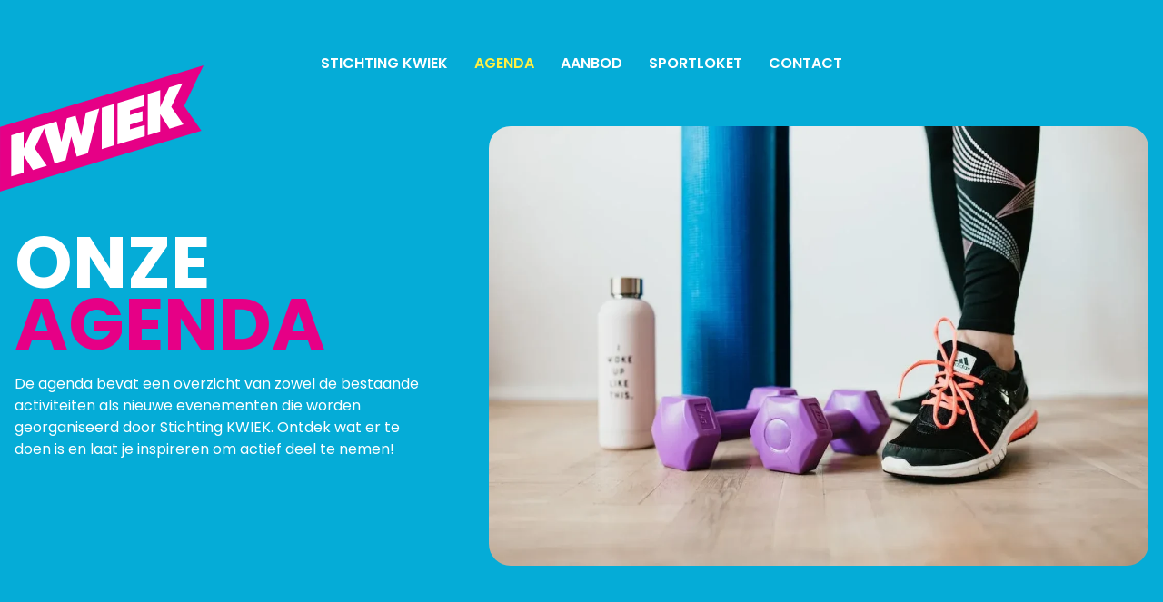

--- FILE ---
content_type: text/html;charset=utf-8
request_url: https://www.kwiek.nl/agenda
body_size: 13811
content:
<!DOCTYPE html>
<html >
<head><meta charset="utf-8">
<meta name="viewport" content="width=device-width, initial-scale=1">
<title>— Kwiek</title><link rel="modulepreload" as="script" crossorigin href="/_nuxt/entry.6e74c15c.js"><link rel="preload" as="style" href="/_nuxt/entry.8d980315.css"><link rel="modulepreload" as="script" crossorigin href="/_nuxt/default.3b1d0e9e.js"><link rel="modulepreload" as="script" crossorigin href="/_nuxt/_plugin-vue_export-helper.c27b6911.js"><link rel="modulepreload" as="script" crossorigin href="/_nuxt/Header.ff35c174.js"><link rel="modulepreload" as="script" crossorigin href="/_nuxt/Navigation.c23273e7.js"><link rel="modulepreload" as="script" crossorigin href="/_nuxt/_...slug_.23b5b08a.js"><link rel="modulepreload" as="script" crossorigin href="/_nuxt/Single.vue.47d7493d.js"><link rel="modulepreload" as="script" crossorigin href="/_nuxt/Block.vue.5f6379e4.js"><link rel="modulepreload" as="script" crossorigin href="/_nuxt/useBlock.ca27570a.js"><link rel="modulepreload" as="script" crossorigin href="/_nuxt/useCollectionConfig.04414a38.js"><link rel="modulepreload" as="script" crossorigin href="/_nuxt/Single.386f687a.js"><link rel="modulepreload" as="script" crossorigin href="/_nuxt/Intro.022e296b.js"><link rel="modulepreload" as="script" crossorigin href="/_nuxt/nuxt-picture.bf4f7557.js"><link rel="modulepreload" as="script" crossorigin href="/_nuxt/Block.95b361e7.js"><link rel="modulepreload" as="script" crossorigin href="/_nuxt/CollectionList.16f7fd03.js"><link rel="modulepreload" as="script" crossorigin href="/_nuxt/Text.vue.b3e3279c.js"><link rel="modulepreload" as="script" crossorigin href="/_nuxt/Collection.vue.18aafb46.js"><link rel="modulepreload" as="script" crossorigin href="/_nuxt/CollectionItem.vue.a9972d91.js"><link rel="modulepreload" as="script" crossorigin href="/_nuxt/Text.e8d8e995.js"><link rel="modulepreload" as="script" crossorigin href="/_nuxt/Collection.c341c5d5.js"><link rel="modulepreload" as="script" crossorigin href="/_nuxt/Footer.fee632bb.js"><link rel="modulepreload" as="script" crossorigin href="/_nuxt/Pagination.78a52729.js"><link rel="prefetch" as="image" type="image/svg+xml" href="/_nuxt/kwiek-logo-roze.c3e07c80.svg"><link rel="prefetch" as="image" type="image/svg+xml" href="/_nuxt/bg-cta-hallo.eab5a2a3.svg"><link rel="prefetch" as="image" type="image/svg+xml" href="/_nuxt/kwiek-logo-geel-paars.0c629059.svg"><link rel="prefetch" as="script" crossorigin href="/_nuxt/auth.77b53f87.js"><link rel="prefetch" as="script" crossorigin href="/_nuxt/strapi-single.14287f4b.js"><link rel="stylesheet" href="/_nuxt/entry.8d980315.css"><style>body:has(.fk-block-intro img) header{position:relative}</style><style>[data-v-8a48889e] h1{margin-bottom:1rem}.highlight-pink[data-v-8a48889e] h1 strong{color:rgb(var(--color-secondary))}.highlight-green[data-v-8a48889e] h1 strong{color:rgb(var(--color-green))}.highlight-purple[data-v-8a48889e] h1 strong{color:rgb(var(--color-purple))}#is-home[data-v-8a48889e] h1 em{color:rgb(var(--color-purple))}@media (min-width:1024px){#is-home>div[data-v-8a48889e]{grid-template-columns:repeat(4,minmax(0,1fr))}}#is-home[data-v-8a48889e] .hero-image{aspect-ratio:1/1}@media (min-width:1024px){#is-home[data-v-8a48889e] .hero-image{grid-column:span 2/span 2}}#is-home .btn[data-v-8a48889e]:not(:first-child){background-color:rgb(var(--color-light))}</style><style>@import url("https://fonts.googleapis.com/css2?family=Poppins:ital,wght@0,400;0,600;0,700;1,400;1,700&display=swap");
/*! tailwindcss v3.3.2 | MIT License | https://tailwindcss.com*/*,:after,:before{border:0 solid #e5e7eb;box-sizing:border-box}:after,:before{--tw-content:""}html{-webkit-text-size-adjust:100%;font-feature-settings:normal;font-family:ui-sans-serif,system-ui,-apple-system,BlinkMacSystemFont,Segoe UI,Roboto,Helvetica Neue,Arial,Noto Sans,sans-serif,Apple Color Emoji,Segoe UI Emoji,Segoe UI Symbol,Noto Color Emoji;font-variation-settings:normal;line-height:1.5;-moz-tab-size:4;-o-tab-size:4;tab-size:4}body{line-height:inherit;margin:0}hr{border-top-width:1px;color:inherit;height:0}abbr:where([title]){-webkit-text-decoration:underline dotted;text-decoration:underline dotted}h1,h2,h3,h4,h5,h6{font-size:inherit;font-weight:inherit}a{color:inherit;text-decoration:inherit}b,strong{font-weight:bolder}code,kbd,pre,samp{font-family:ui-monospace,SFMono-Regular,Menlo,Monaco,Consolas,Liberation Mono,Courier New,monospace;font-size:1em}small{font-size:80%}sub,sup{font-size:75%;line-height:0;position:relative;vertical-align:baseline}sub{bottom:-.25em}sup{top:-.5em}table{border-collapse:collapse;border-color:inherit;text-indent:0}button,input,optgroup,select,textarea{color:inherit;font-family:inherit;font-size:100%;font-weight:inherit;line-height:inherit;margin:0;padding:0}button,select{text-transform:none}[type=button],[type=reset],[type=submit],button{-webkit-appearance:button;background-color:transparent;background-image:none}:-moz-focusring{outline:auto}:-moz-ui-invalid{box-shadow:none}progress{vertical-align:baseline}::-webkit-inner-spin-button,::-webkit-outer-spin-button{height:auto}[type=search]{-webkit-appearance:textfield;outline-offset:-2px}::-webkit-search-decoration{-webkit-appearance:none}::-webkit-file-upload-button{-webkit-appearance:button;font:inherit}summary{display:list-item}blockquote,dd,dl,figure,h1,h2,h3,h4,h5,h6,hr,p,pre{margin:0}fieldset{margin:0}fieldset,legend{padding:0}menu,ol,ul{list-style:none;margin:0;padding:0}textarea{resize:vertical}input::-moz-placeholder,textarea::-moz-placeholder{color:#9ca3af;opacity:1}input::placeholder,textarea::placeholder{color:#9ca3af;opacity:1}[role=button],button{cursor:pointer}:disabled{cursor:default}audio,canvas,embed,iframe,img,object,svg,video{display:block;vertical-align:middle}img,video{height:auto;max-width:100%}[hidden]{display:none}[multiple],[type=date],[type=datetime-local],[type=email],[type=month],[type=number],[type=password],[type=search],[type=tel],[type=text],[type=time],[type=url],[type=week],select,textarea{--tw-shadow:0 0 #0000;-webkit-appearance:none;-moz-appearance:none;appearance:none;background-color:#fff;border-color:#6b7280;border-radius:0;border-width:1px;font-size:1rem;line-height:1.5rem;padding:.5rem .75rem}[multiple]:focus,[type=date]:focus,[type=datetime-local]:focus,[type=email]:focus,[type=month]:focus,[type=number]:focus,[type=password]:focus,[type=search]:focus,[type=tel]:focus,[type=text]:focus,[type=time]:focus,[type=url]:focus,[type=week]:focus,select:focus,textarea:focus{--tw-ring-inset:var(--tw-empty,/*!*/ /*!*/);--tw-ring-offset-width:0px;--tw-ring-offset-color:#fff;--tw-ring-color:#2563eb;--tw-ring-offset-shadow:var(--tw-ring-inset) 0 0 0 var(--tw-ring-offset-width) var(--tw-ring-offset-color);--tw-ring-shadow:var(--tw-ring-inset) 0 0 0 calc(1px + var(--tw-ring-offset-width)) var(--tw-ring-color);border-color:#2563eb;box-shadow:var(--tw-ring-offset-shadow),var(--tw-ring-shadow),var(--tw-shadow);outline:2px solid transparent;outline-offset:2px}input::-moz-placeholder,textarea::-moz-placeholder{color:#6b7280;opacity:1}input::placeholder,textarea::placeholder{color:#6b7280;opacity:1}::-webkit-datetime-edit-fields-wrapper{padding:0}::-webkit-date-and-time-value{min-height:1.5em}::-webkit-datetime-edit,::-webkit-datetime-edit-day-field,::-webkit-datetime-edit-hour-field,::-webkit-datetime-edit-meridiem-field,::-webkit-datetime-edit-millisecond-field,::-webkit-datetime-edit-minute-field,::-webkit-datetime-edit-month-field,::-webkit-datetime-edit-second-field,::-webkit-datetime-edit-year-field{padding-bottom:0;padding-top:0}select{background-image:url("data:image/svg+xml;charset=utf-8,%3Csvg xmlns='http://www.w3.org/2000/svg' fill='none' viewBox='0 0 20 20'%3E%3Cpath stroke='%236b7280' stroke-linecap='round' stroke-linejoin='round' stroke-width='1.5' d='m6 8 4 4 4-4'/%3E%3C/svg%3E");background-position:right .5rem center;background-repeat:no-repeat;background-size:1.5em 1.5em;padding-right:2.5rem;-webkit-print-color-adjust:exact;print-color-adjust:exact}[multiple]{background-image:none;background-position:0 0;background-repeat:unset;background-size:initial;padding-right:.75rem;-webkit-print-color-adjust:unset;print-color-adjust:unset}[type=checkbox],[type=radio]{--tw-shadow:0 0 #0000;-webkit-appearance:none;-moz-appearance:none;appearance:none;background-color:#fff;background-origin:border-box;border-color:#6b7280;border-width:1px;color:#2563eb;display:inline-block;flex-shrink:0;height:1rem;padding:0;-webkit-print-color-adjust:exact;print-color-adjust:exact;-webkit-user-select:none;-moz-user-select:none;user-select:none;vertical-align:middle;width:1rem}[type=checkbox]{border-radius:0}[type=radio]{border-radius:100%}[type=checkbox]:focus,[type=radio]:focus{--tw-ring-inset:var(--tw-empty,/*!*/ /*!*/);--tw-ring-offset-width:2px;--tw-ring-offset-color:#fff;--tw-ring-color:#2563eb;--tw-ring-offset-shadow:var(--tw-ring-inset) 0 0 0 var(--tw-ring-offset-width) var(--tw-ring-offset-color);--tw-ring-shadow:var(--tw-ring-inset) 0 0 0 calc(2px + var(--tw-ring-offset-width)) var(--tw-ring-color);box-shadow:var(--tw-ring-offset-shadow),var(--tw-ring-shadow),var(--tw-shadow);outline:2px solid transparent;outline-offset:2px}[type=checkbox]:checked,[type=radio]:checked{background-color:currentColor;background-position:50%;background-repeat:no-repeat;background-size:100% 100%;border-color:transparent}[type=checkbox]:checked{background-image:url("data:image/svg+xml;charset=utf-8,%3Csvg xmlns='http://www.w3.org/2000/svg' fill='%23fff' viewBox='0 0 16 16'%3E%3Cpath d='M12.207 4.793a1 1 0 0 1 0 1.414l-5 5a1 1 0 0 1-1.414 0l-2-2a1 1 0 0 1 1.414-1.414L6.5 9.086l4.293-4.293a1 1 0 0 1 1.414 0z'/%3E%3C/svg%3E")}[type=radio]:checked{background-image:url("data:image/svg+xml;charset=utf-8,%3Csvg xmlns='http://www.w3.org/2000/svg' fill='%23fff' viewBox='0 0 16 16'%3E%3Ccircle cx='8' cy='8' r='3'/%3E%3C/svg%3E")}[type=checkbox]:checked:focus,[type=checkbox]:checked:hover,[type=radio]:checked:focus,[type=radio]:checked:hover{background-color:currentColor;border-color:transparent}[type=checkbox]:indeterminate{background-color:currentColor;background-image:url("data:image/svg+xml;charset=utf-8,%3Csvg xmlns='http://www.w3.org/2000/svg' fill='none' viewBox='0 0 16 16'%3E%3Cpath stroke='%23fff' stroke-linecap='round' stroke-linejoin='round' stroke-width='2' d='M4 8h8'/%3E%3C/svg%3E");background-position:50%;background-repeat:no-repeat;background-size:100% 100%;border-color:transparent}[type=checkbox]:indeterminate:focus,[type=checkbox]:indeterminate:hover{background-color:currentColor;border-color:transparent}[type=file]{background:unset;border-color:inherit;border-radius:0;border-width:0;font-size:unset;line-height:inherit;padding:0}[type=file]:focus{outline:1px solid ButtonText;outline:1px auto -webkit-focus-ring-color}:root{--base:calc(2rem + 2vw);--color-primary:255 239 66;--color-secondary:230 0 134;--color-dark:32 28 35;--color-light:255 255 255;--color-blue:5 172 215;--color-purple:91 20 140;--color-green:139 220 30;--color-yellow:255 239 66;--color-pink:230 0 134;--font-primary:"Poppins";--font-secondary:"Poppins"}.btn{background-color:rgb(var(--color-primary));border-radius:3rem;color:rgb(var(--color-dark));cursor:pointer;display:flex;font-weight:700;gap:.75rem;padding:1rem 1.5rem;transition-duration:.15s;transition-property:all;transition-timing-function:cubic-bezier(.4,0,.2,1)}.btn:before{--tw-content:"";background-image:url(/_nuxt/pink-arrow.0f9ddec8.svg);content:var(--tw-content);display:inline-block;flex-shrink:0;height:1rem;width:1rem}.btn:hover{gap:1rem}*,:after,:before{--tw-border-spacing-x:0;--tw-border-spacing-y:0;--tw-translate-x:0;--tw-translate-y:0;--tw-rotate:0;--tw-skew-x:0;--tw-skew-y:0;--tw-scale-x:1;--tw-scale-y:1;--tw-pan-x: ;--tw-pan-y: ;--tw-pinch-zoom: ;--tw-scroll-snap-strictness:proximity;--tw-gradient-from-position: ;--tw-gradient-via-position: ;--tw-gradient-to-position: ;--tw-ordinal: ;--tw-slashed-zero: ;--tw-numeric-figure: ;--tw-numeric-spacing: ;--tw-numeric-fraction: ;--tw-ring-inset: ;--tw-ring-offset-width:0px;--tw-ring-offset-color:#fff;--tw-ring-color:rgba(59,130,246,.5);--tw-ring-offset-shadow:0 0 #0000;--tw-ring-shadow:0 0 #0000;--tw-shadow:0 0 #0000;--tw-shadow-colored:0 0 #0000;--tw-blur: ;--tw-brightness: ;--tw-contrast: ;--tw-grayscale: ;--tw-hue-rotate: ;--tw-invert: ;--tw-saturate: ;--tw-sepia: ;--tw-drop-shadow: ;--tw-backdrop-blur: ;--tw-backdrop-brightness: ;--tw-backdrop-contrast: ;--tw-backdrop-grayscale: ;--tw-backdrop-hue-rotate: ;--tw-backdrop-invert: ;--tw-backdrop-opacity: ;--tw-backdrop-saturate: ;--tw-backdrop-sepia: }::backdrop{--tw-border-spacing-x:0;--tw-border-spacing-y:0;--tw-translate-x:0;--tw-translate-y:0;--tw-rotate:0;--tw-skew-x:0;--tw-skew-y:0;--tw-scale-x:1;--tw-scale-y:1;--tw-pan-x: ;--tw-pan-y: ;--tw-pinch-zoom: ;--tw-scroll-snap-strictness:proximity;--tw-gradient-from-position: ;--tw-gradient-via-position: ;--tw-gradient-to-position: ;--tw-ordinal: ;--tw-slashed-zero: ;--tw-numeric-figure: ;--tw-numeric-spacing: ;--tw-numeric-fraction: ;--tw-ring-inset: ;--tw-ring-offset-width:0px;--tw-ring-offset-color:#fff;--tw-ring-color:rgba(59,130,246,.5);--tw-ring-offset-shadow:0 0 #0000;--tw-ring-shadow:0 0 #0000;--tw-shadow:0 0 #0000;--tw-shadow-colored:0 0 #0000;--tw-blur: ;--tw-brightness: ;--tw-contrast: ;--tw-grayscale: ;--tw-hue-rotate: ;--tw-invert: ;--tw-saturate: ;--tw-sepia: ;--tw-drop-shadow: ;--tw-backdrop-blur: ;--tw-backdrop-brightness: ;--tw-backdrop-contrast: ;--tw-backdrop-grayscale: ;--tw-backdrop-hue-rotate: ;--tw-backdrop-invert: ;--tw-backdrop-opacity: ;--tw-backdrop-saturate: ;--tw-backdrop-sepia: }.container{width:100%}@media (min-width:640px){.container{max-width:640px}}@media (min-width:768px){.container{max-width:768px}}@media (min-width:1024px){.container{max-width:1024px}}@media (min-width:1280px){.container{max-width:1280px}}@media (min-width:1536px){.container{max-width:1536px}}.sr-only{clip:rect(0,0,0,0);border-width:0;height:1px;margin:-1px;overflow:hidden;padding:0;position:absolute;white-space:nowrap;width:1px}.pointer-events-auto{pointer-events:auto}.fixed{position:fixed}.absolute{position:absolute}.relative{position:relative}.inset-0{inset:0}.left-0{left:0}.left-1\/2{left:50%}.top-1\/2{top:50%}.top-\[5\%\]{top:5%}.z-10{z-index:10}.z-50{z-index:50}.z-\[998\]{z-index:998}.z-\[999\]{z-index:999}.col-span-2{grid-column:span 2/span 2}.col-span-3{grid-column:span 3/span 3}.mx-auto{margin-left:auto;margin-right:auto}.my-8{margin-bottom:2rem;margin-top:2rem}.\!mt-4{margin-top:1rem!important}.mb-0{margin-bottom:0}.mb-1{margin-bottom:.25rem}.mb-2{margin-bottom:.5rem}.mb-4{margin-bottom:1rem}.mb-5{margin-bottom:1.25rem}.mb-8{margin-bottom:2rem}.mb-base-2{margin-bottom:calc(var(--base)*2)}.ml-auto{margin-left:auto}.mr-2{margin-right:.5rem}.mr-4{margin-right:1rem}.mr-6{margin-right:1.5rem}.mt-1{margin-top:.25rem}.mt-base{margin-top:var(--base)}.mt-base-1\/2{margin-top:calc(var(--base)*.5)}.mt-base-2{margin-top:calc(var(--base)*2)}.block{display:block}.inline-block{display:inline-block}.flex{display:flex}.inline-flex{display:inline-flex}.\!grid{display:grid!important}.grid{display:grid}.hidden{display:none}.aspect-square{aspect-ratio:1/1}.aspect-tv{aspect-ratio:4/3}.aspect-video{aspect-ratio:16/9}.\!h-3{height:.75rem!important}.\!h-4{height:1rem!important}.h-9{height:2.25rem}.h-auto{height:auto}.h-full{height:100%}.\!w-3{width:.75rem!important}.\!w-4{width:1rem!important}.w-10{width:2.5rem}.w-4{width:1rem}.w-40{width:10rem}.w-5{width:1.25rem}.w-\[10rem\]{width:10rem}.w-\[max-content\]{width:-moz-max-content;width:max-content}.w-auto{width:auto}.w-full{width:100%}.max-w-4xl{max-width:56rem}.basis-full{flex-basis:100%}.origin-bottom-left{transform-origin:bottom left}.origin-center{transform-origin:center}.\!translate-y-0{--tw-translate-y:0px!important;transform:translate(var(--tw-translate-x),var(--tw-translate-y)) rotate(var(--tw-rotate)) skewX(var(--tw-skew-x)) skewY(var(--tw-skew-y)) scaleX(var(--tw-scale-x)) scaleY(var(--tw-scale-y))!important}.-translate-x-1\/2{--tw-translate-x:-50%}.-translate-x-1\/2,.-translate-x-4{transform:translate(var(--tw-translate-x),var(--tw-translate-y)) rotate(var(--tw-rotate)) skewX(var(--tw-skew-x)) skewY(var(--tw-skew-y)) scaleX(var(--tw-scale-x)) scaleY(var(--tw-scale-y))}.-translate-x-4{--tw-translate-x:-1rem}.-translate-y-1\/2{--tw-translate-y:-50%}.-translate-y-1\/2,.-translate-y-1\/3{transform:translate(var(--tw-translate-x),var(--tw-translate-y)) rotate(var(--tw-rotate)) skewX(var(--tw-skew-x)) skewY(var(--tw-skew-y)) scaleX(var(--tw-scale-x)) scaleY(var(--tw-scale-y))}.-translate-y-1\/3{--tw-translate-y:-33.333333%}.translate-y-1\/3{--tw-translate-y:33.333333%}.-rotate-45,.translate-y-1\/3{transform:translate(var(--tw-translate-x),var(--tw-translate-y)) rotate(var(--tw-rotate)) skewX(var(--tw-skew-x)) skewY(var(--tw-skew-y)) scaleX(var(--tw-scale-x)) scaleY(var(--tw-scale-y))}.-rotate-45{--tw-rotate:-45deg}.rotate-45{--tw-rotate:45deg}.rotate-45,.scale-0{transform:translate(var(--tw-translate-x),var(--tw-translate-y)) rotate(var(--tw-rotate)) skewX(var(--tw-skew-x)) skewY(var(--tw-skew-y)) scaleX(var(--tw-scale-x)) scaleY(var(--tw-scale-y))}.scale-0{--tw-scale-x:0;--tw-scale-y:0}.transform{transform:translate(var(--tw-translate-x),var(--tw-translate-y)) rotate(var(--tw-rotate)) skewX(var(--tw-skew-x)) skewY(var(--tw-skew-y)) scaleX(var(--tw-scale-x)) scaleY(var(--tw-scale-y))}.cursor-pointer{cursor:pointer}.select-none{-webkit-user-select:none;-moz-user-select:none;user-select:none}.resize{resize:both}.list-none{list-style-type:none}.flex-row{flex-direction:row}.flex-col{flex-direction:column}.flex-wrap{flex-wrap:wrap}.items-center{align-items:center}.justify-center{justify-content:center}.justify-between{justify-content:space-between}.gap-2{gap:.5rem}.gap-3{gap:.75rem}.gap-4{gap:1rem}.gap-base{gap:var(--base)}.gap-x-8{-moz-column-gap:2rem;column-gap:2rem}.gap-x-base{-moz-column-gap:var(--base);column-gap:var(--base)}.gap-y-1{row-gap:.25rem}.gap-y-6{row-gap:1.5rem}.space-x-base-1\/2>:not([hidden])~:not([hidden]){--tw-space-x-reverse:0;margin-left:calc(var(--base)*.5*(1 - var(--tw-space-x-reverse)));margin-right:calc(var(--base)*.5*var(--tw-space-x-reverse))}.space-y-4>:not([hidden])~:not([hidden]){--tw-space-y-reverse:0;margin-bottom:calc(1rem*var(--tw-space-y-reverse));margin-top:calc(1rem*(1 - var(--tw-space-y-reverse)))}.self-center{align-self:center}.overflow-hidden{overflow:hidden}.rounded{border-radius:.25rem}.rounded-3xl{border-radius:1.5rem}.border{border-width:1px}.border-\[1\.5px\]{border-width:1.5px}.border-gray-300{--tw-border-opacity:1;border-color:rgb(209 213 219/var(--tw-border-opacity))}.\!bg-light{background-color:rgb(var(--color-light))!important}.bg-light{background-color:rgb(var(--color-light))}.stroke-dark{stroke:rgb(var(--color-dark))}.stroke-light{stroke:rgb(var(--color-light))}.stroke-\[2px\]{stroke-width:2px}.object-cover{-o-object-fit:cover;object-fit:cover}.\!p-0{padding:0!important}.p-0{padding:0}.p-\[1rem\]{padding:1rem}.\!px-4{padding-left:1rem!important;padding-right:1rem!important}.px-2{padding-left:.5rem;padding-right:.5rem}.px-4{padding-left:1rem;padding-right:1rem}.py-1{padding-bottom:.25rem;padding-top:.25rem}.py-base{padding-bottom:var(--base);padding-top:var(--base)}.py-base-1\/2{padding-bottom:calc(var(--base)*.5);padding-top:calc(var(--base)*.5)}.py-base-2{padding-bottom:calc(var(--base)*2);padding-top:calc(var(--base)*2)}.pb-base{padding-bottom:var(--base)}.pb-base-1\/2{padding-bottom:calc(var(--base)*.5)}.pt-28{padding-top:7rem}.pt-base{padding-top:var(--base)}.\!text-left{text-align:left!important}.text-center{text-align:center}.text-end{text-align:end}.font-primary{font-family:var(--font-primary)}.text-2xl{font-size:1.5rem;line-height:2rem}.text-base{font-size:1rem;line-height:1.5rem}.text-lg{font-size:1.125rem;line-height:1.75rem}.text-sm{font-size:.875rem;line-height:1.25rem}.text-xs{font-size:.75rem;line-height:1rem}.font-bold{font-weight:700}.font-semibold{font-weight:600}.uppercase{text-transform:uppercase}.italic{font-style:italic}.leading-\[1\.3rem\]{line-height:1.3rem}.leading-\[1\.75rem\]{line-height:1.75rem}.text-dark{color:rgb(var(--color-dark))}.text-gray-500{--tw-text-opacity:1;color:rgb(107 114 128/var(--tw-text-opacity))}.text-indigo-600{--tw-text-opacity:1;color:rgb(79 70 229/var(--tw-text-opacity))}.text-primary{color:rgb(var(--color-primary))}.text-secondary{color:rgb(var(--color-secondary))}.underline{text-decoration-line:underline}.placeholder-gray-400::-moz-placeholder{--tw-placeholder-opacity:1;color:rgb(156 163 175/var(--tw-placeholder-opacity))}.placeholder-gray-400::placeholder{--tw-placeholder-opacity:1;color:rgb(156 163 175/var(--tw-placeholder-opacity))}.outline-none{outline:2px solid transparent;outline-offset:2px}.outline{outline-style:solid}.transition{transition-duration:.15s;transition-property:color,background-color,border-color,text-decoration-color,fill,stroke,opacity,box-shadow,transform,filter,-webkit-backdrop-filter;transition-property:color,background-color,border-color,text-decoration-color,fill,stroke,opacity,box-shadow,transform,filter,backdrop-filter;transition-property:color,background-color,border-color,text-decoration-color,fill,stroke,opacity,box-shadow,transform,filter,backdrop-filter,-webkit-backdrop-filter;transition-timing-function:cubic-bezier(.4,0,.2,1)}.transition-all{transition-duration:.15s;transition-property:all;transition-timing-function:cubic-bezier(.4,0,.2,1)}.transition-colors{transition-duration:.15s;transition-property:color,background-color,border-color,text-decoration-color,fill,stroke;transition-timing-function:cubic-bezier(.4,0,.2,1)}.transition-transform{transition-duration:.15s;transition-property:transform;transition-timing-function:cubic-bezier(.4,0,.2,1)}html{background-color:rgb(var(--color-blue));color:rgb(var(--color-light));font-family:var(--font-primary)}::-moz-selection{background-color:rgb(var(--color-secondary))}::selection{background-color:rgb(var(--color-secondary))}h1,h2,h3{font-family:var(--font-secondary);font-weight:700;text-transform:uppercase}h1 strong,h2 strong,h3 strong{color:rgb(var(--color-primary))}h4{font-weight:600}.fk-prose>:not(:last-child){margin-bottom:1rem}.fk-prose h1{font-size:clamp(3rem,7vw,5rem);line-height:.85;margin-bottom:.25em!important}.fk-prose h2{font-size:3rem;line-height:.85;margin-bottom:.25rem!important;padding-top:1rem}.fk-prose h2:first-child{padding-top:0}.fk-prose h2{font-size:clamp(2rem,5vw,3rem)}.fk-prose h3{font-size:1.5rem;font-size:clamp(1.25rem,3vw,1.5rem);line-height:2rem;line-height:.85;margin-bottom:.25rem!important}.fk-prose p a{text-decoration-color:rgb(var(--color-primary));text-decoration-line:underline;text-decoration-thickness:2px}.fk-prose p a:hover{text-decoration-line:none}.fk-prose ul{list-style-type:disc;padding-left:1.25rem}.fk-prose ul li::marker{color:rgb(var(--color-primary))}.fk-prose ol{list-style-type:decimal;padding-left:1.25rem}.fk-prose blockquote{font-size:1.125rem;font-weight:700;line-height:1.75rem;line-height:1.375}.fk-prose pre:has(code){background-color:rgb(var(--color-dark));color:rgb(var(--color-light));padding:1rem 1.25rem}.fk-prose code{font-size:.875rem;line-height:1.25rem;white-space:normal}.fk-prose div[data-youtube-video]{aspect-ratio:16/9}.fk-prose div[data-youtube-video] iframe{height:100%;width:100%}.fk-prose table{width:100%}.fk-prose tr:not(:first-of-type){border-color:rgb(var(--color-dark));border-top-width:1px}.fk-prose tr td{padding-bottom:1rem;padding-top:1rem}.breadcrumb{display:flex;flex-wrap:wrap;font-size:.875rem;gap:.5rem;line-height:1.25rem;margin-bottom:1rem}.breadcrumb li:not(:last-of-type):after{--tw-content:"\203A";color:rgb(var(--color-primary));content:var(--tw-content);display:inline-block;margin-left:.5rem}.breadcrumb li a:hover{text-decoration-line:underline}.fk-pagination{display:block;grid-column:1/-1;margin-top:var(--base)}.fk-pagination ul{align-items:center;display:flex;gap:.75rem;justify-content:center}.fk-pagination ul li a{aspect-ratio:1/1;display:grid;place-items:center;width:3rem}.fk-pagination ul li a.btn-page-active{background-color:rgb(var(--color-secondary));border-radius:9999px;color:rgb(var(--color-light));cursor:default}.fk-pagination button:disabled{opacity:.3}.fk-block>:is(div,nav),footer>div,header>nav{width:100%}@media (min-width:640px){.fk-block>:is(div,nav),footer>div,header>nav{max-width:640px}}@media (min-width:768px){.fk-block>:is(div,nav),footer>div,header>nav{max-width:768px}}@media (min-width:1024px){.fk-block>:is(div,nav),footer>div,header>nav{max-width:1024px}}@media (min-width:1280px){.fk-block>:is(div,nav),footer>div,header>nav{max-width:1280px}}@media (min-width:1536px){.fk-block>:is(div,nav),footer>div,header>nav{max-width:1536px}}.fk-block>:is(div,nav),footer>div,header>nav{margin-left:auto;margin-right:auto;padding-left:1rem;padding-right:1rem}.fk-block{margin-bottom:var(--base)}.fk-block div:has(>.btn){display:flex;flex-wrap:wrap;gap:.5rem;margin-top:1rem}.fk-block-intro picture{aspect-ratio:3/1;display:block;margin-bottom:var(--base)}.fk-block-intro:not(:has(picture)){margin-top:var(--base)}.fk-block-intro picture img{height:100%;-o-object-fit:cover;object-fit:cover;width:100%}.fk-block-text:has(blockquote){margin-bottom:calc(var(--base)*2)}.fk-block-text:has(blockquote)>div{width:100%}@media (min-width:640px){.fk-block-text:has(blockquote)>div{max-width:640px}}@media (min-width:768px){.fk-block-text:has(blockquote)>div{max-width:768px}}@media (min-width:1024px){.fk-block-text:has(blockquote)>div{max-width:1024px}}@media (min-width:1280px){.fk-block-text:has(blockquote)>div{max-width:1280px}}@media (min-width:1536px){.fk-block-text:has(blockquote)>div{max-width:1536px}}@media (min-width:768px){.fk-block-text:has(blockquote)>div{max-width:1000px;text-align:center;width:60vw}}.fk-block-text:has(blockquote) h4{color:rgb(var(--color-primary));font-size:1rem;font-weight:600;line-height:1.5rem;margin-bottom:.5rem!important;text-transform:uppercase}.fk-block-text:has(blockquote) blockquote{font-size:1.5rem;line-height:2rem}.fk-block-text-image{width:100%}@media (min-width:640px){.fk-block-text-image{max-width:640px}}@media (min-width:768px){.fk-block-text-image{max-width:768px}}@media (min-width:1024px){.fk-block-text-image{max-width:1024px}}@media (min-width:1280px){.fk-block-text-image{max-width:1280px}}@media (min-width:1536px){.fk-block-text-image{max-width:1536px}}.fk-block-text-image{margin-left:auto;margin-right:auto;padding-left:1rem;padding-right:1rem}.fk-block-text-image>div{background-color:rgb(var(--color-purple));border-radius:1.5rem;overflow:hidden;padding-left:0;padding-right:0;position:relative}.fk-block-text-image>div:has(picture){flex-direction:column}@media (min-width:1024px){.fk-block-text-image>div:has(picture){display:flex;flex-direction:row;justify-content:flex-end}}.fk-block-text-image.background-pink>div{background-color:rgb(var(--color-secondary))}.fk-block-text-image.background-green>div{background-color:rgb(var(--color-green))}.fk-block-text-image>div>div{align-self:center;padding:calc(var(--base)*2) var(--base)}@media (min-width:1024px){.fk-block-text-image>div>div{width:50%}}.fk-block-text-image picture{aspect-ratio:4/3;display:block;left:0;width:100%}@media (min-width:1024px){.fk-block-text-image picture{aspect-ratio:auto;height:100%;position:absolute;width:50%}}.fk-block-text-image picture img{height:100%;-o-object-fit:cover;object-fit:cover;width:100%}.fk-block-text-image.layout-text-image>div:has(picture){justify-content:flex-start}.fk-block-text-image.layout-text-image picture{left:unset;right:0}.fk-block-collection-list>div{margin-left:0;margin-right:0;max-width:none;padding-left:0;padding-right:0}.fk-block-collection-list .items{display:flex;flex-direction:column;gap:calc(var(--base)*.5);margin-top:0}.fk-block-collection-list h3{width:100%}@media (min-width:640px){.fk-block-collection-list h3{max-width:640px}}@media (min-width:768px){.fk-block-collection-list h3{max-width:768px}}@media (min-width:1024px){.fk-block-collection-list h3{max-width:1024px}}@media (min-width:1280px){.fk-block-collection-list h3{max-width:1280px}}@media (min-width:1536px){.fk-block-collection-list h3{max-width:1536px}}.fk-block-collection-list h3{margin-left:auto;margin-right:auto;padding-left:1rem;padding-right:1rem}.fk-block-buttons{display:flex;flex-wrap:wrap;gap:.75rem;justify-content:center}.fk-block-buttons .btn{background-color:rgb(var(--color-light))}.faq-item-enter-active,.faq-item-leave-active{transition:all .2s}.faq-item-enter-from,.faq-item-leave-to{opacity:0}.first\:block:first-child{display:block}.last\:mr-0:last-child{margin-right:0}.hover\:scale-105:hover{--tw-scale-x:1.05;--tw-scale-y:1.05;transform:translate(var(--tw-translate-x),var(--tw-translate-y)) rotate(var(--tw-rotate)) skewX(var(--tw-skew-x)) skewY(var(--tw-skew-y)) scaleX(var(--tw-scale-x)) scaleY(var(--tw-scale-y))}.hover\:text-primary:hover{color:rgb(var(--color-primary))}.hover\:no-underline:hover{text-decoration-line:none}.focus\:ring-indigo-600:focus{--tw-ring-opacity:1;--tw-ring-color:rgb(79 70 229/var(--tw-ring-opacity))}.focus\:ring-transparent:focus{--tw-ring-color:transparent}.focus\:ring-offset-0:focus{--tw-ring-offset-width:0px}.group:hover .group-hover\:translate-y-0{--tw-translate-y:0px}.group:hover .group-hover\:-rotate-45,.group:hover .group-hover\:translate-y-0{transform:translate(var(--tw-translate-x),var(--tw-translate-y)) rotate(var(--tw-rotate)) skewX(var(--tw-skew-x)) skewY(var(--tw-skew-y)) scaleX(var(--tw-scale-x)) scaleY(var(--tw-scale-y))}.group:hover .group-hover\:-rotate-45{--tw-rotate:-45deg}.group:hover .group-hover\:rotate-45{--tw-rotate:45deg}.group:hover .group-hover\:rotate-45,.group:hover .group-hover\:scale-0{transform:translate(var(--tw-translate-x),var(--tw-translate-y)) rotate(var(--tw-rotate)) skewX(var(--tw-skew-x)) skewY(var(--tw-skew-y)) scaleX(var(--tw-scale-x)) scaleY(var(--tw-scale-y))}.group:hover .group-hover\:scale-0{--tw-scale-x:0;--tw-scale-y:0}.group:hover .group-hover\:scale-105{--tw-scale-x:1.05;--tw-scale-y:1.05;transform:translate(var(--tw-translate-x),var(--tw-translate-y)) rotate(var(--tw-rotate)) skewX(var(--tw-skew-x)) skewY(var(--tw-skew-y)) scaleX(var(--tw-scale-x)) scaleY(var(--tw-scale-y))}.group:hover .group-hover\:gap-4{gap:1rem}@media (min-width:640px){.sm\:col-span-2{grid-column:span 2/span 2}.sm\:block{display:block}.sm\:hidden{display:none}.sm\:translate-x-0{--tw-translate-x:0px;transform:translate(var(--tw-translate-x),var(--tw-translate-y)) rotate(var(--tw-rotate)) skewX(var(--tw-skew-x)) skewY(var(--tw-skew-y)) scaleX(var(--tw-scale-x)) scaleY(var(--tw-scale-y))}.sm\:grid-cols-3{grid-template-columns:repeat(3,minmax(0,1fr))}.sm\:flex-row{flex-direction:row}.sm\:gap-4{gap:1rem}}@media (min-width:768px){.md\:block{display:block}.md\:hidden{display:none}.md\:max-w-2xl{max-width:42rem}.md\:flex-row{flex-direction:row}.md\:pt-52{padding-top:13rem}}@media (min-width:1024px){.lg\:top-\[10\%\]{top:10%}.lg\:order-2{order:2}.lg\:mx-auto{margin-left:auto;margin-right:auto}.lg\:hidden{display:none}.lg\:w-\[12rem\]{width:12rem}.lg\:w-\[14rem\]{width:14rem}.lg\:max-w-3xl{max-width:48rem}.lg\:grid-cols-5{grid-template-columns:repeat(5,minmax(0,1fr))}.lg\:flex-row{flex-direction:row}.lg\:flex-col{flex-direction:column}.lg\:gap-0{gap:0}.lg\:gap-4{gap:1rem}.lg\:gap-base-1\/2{gap:calc(var(--base)*.5)}}@media (min-width:1280px){.xl\:max-w-5xl{max-width:64rem}}</style><style>:host,:root{--fa-font-solid:normal 900 1em/1 "Font Awesome 6 Solid";--fa-font-regular:normal 400 1em/1 "Font Awesome 6 Regular";--fa-font-light:normal 300 1em/1 "Font Awesome 6 Light";--fa-font-thin:normal 100 1em/1 "Font Awesome 6 Thin";--fa-font-duotone:normal 900 1em/1 "Font Awesome 6 Duotone";--fa-font-sharp-solid:normal 900 1em/1 "Font Awesome 6 Sharp";--fa-font-sharp-regular:normal 400 1em/1 "Font Awesome 6 Sharp";--fa-font-sharp-light:normal 300 1em/1 "Font Awesome 6 Sharp";--fa-font-brands:normal 400 1em/1 "Font Awesome 6 Brands"}svg:not(:host).svg-inline--fa,svg:not(:root).svg-inline--fa{box-sizing:content-box;overflow:visible}.svg-inline--fa{display:var(--fa-display,inline-block);height:1em;overflow:visible;vertical-align:-.125em}.svg-inline--fa.fa-2xs{vertical-align:.1em}.svg-inline--fa.fa-xs{vertical-align:0}.svg-inline--fa.fa-sm{vertical-align:-.07143em}.svg-inline--fa.fa-lg{vertical-align:-.2em}.svg-inline--fa.fa-xl{vertical-align:-.25em}.svg-inline--fa.fa-2xl{vertical-align:-.3125em}.svg-inline--fa.fa-pull-left{margin-right:var(--fa-pull-margin,.3em);width:auto}.svg-inline--fa.fa-pull-right{margin-left:var(--fa-pull-margin,.3em);width:auto}.svg-inline--fa.fa-li{top:.25em;width:var(--fa-li-width,2em)}.svg-inline--fa.fa-fw{width:var(--fa-fw-width,1.25em)}.fa-layers svg.svg-inline--fa{bottom:0;left:0;margin:auto;position:absolute;right:0;top:0}.fa-layers-counter,.fa-layers-text{display:inline-block;position:absolute;text-align:center}.fa-layers{display:inline-block;height:1em;position:relative;text-align:center;vertical-align:-.125em;width:1em}.fa-layers svg.svg-inline--fa{transform-origin:center center}.fa-layers-text{left:50%;top:50%;transform:translate(-50%,-50%);transform-origin:center center}.fa-layers-counter{background-color:var(--fa-counter-background-color,#ff253a);border-radius:var(--fa-counter-border-radius,1em);box-sizing:border-box;color:var(--fa-inverse,#fff);line-height:var(--fa-counter-line-height,1);max-width:var(--fa-counter-max-width,5em);min-width:var(--fa-counter-min-width,1.5em);overflow:hidden;padding:var(--fa-counter-padding,.25em .5em);right:var(--fa-right,0);text-overflow:ellipsis;top:var(--fa-top,0);transform:scale(var(--fa-counter-scale,.25));transform-origin:top right}.fa-layers-bottom-right{bottom:var(--fa-bottom,0);right:var(--fa-right,0);top:auto;transform:scale(var(--fa-layers-scale,.25));transform-origin:bottom right}.fa-layers-bottom-left{bottom:var(--fa-bottom,0);left:var(--fa-left,0);right:auto;top:auto;transform:scale(var(--fa-layers-scale,.25));transform-origin:bottom left}.fa-layers-top-right{right:var(--fa-right,0);top:var(--fa-top,0);transform:scale(var(--fa-layers-scale,.25));transform-origin:top right}.fa-layers-top-left{left:var(--fa-left,0);right:auto;top:var(--fa-top,0);transform:scale(var(--fa-layers-scale,.25));transform-origin:top left}.fa-1x{font-size:1em}.fa-2x{font-size:2em}.fa-3x{font-size:3em}.fa-4x{font-size:4em}.fa-5x{font-size:5em}.fa-6x{font-size:6em}.fa-7x{font-size:7em}.fa-8x{font-size:8em}.fa-9x{font-size:9em}.fa-10x{font-size:10em}.fa-2xs{font-size:.625em;line-height:.1em;vertical-align:.225em}.fa-xs{font-size:.75em;line-height:.08333em;vertical-align:.125em}.fa-sm{font-size:.875em;line-height:.07143em;vertical-align:.05357em}.fa-lg{font-size:1.25em;line-height:.05em;vertical-align:-.075em}.fa-xl{font-size:1.5em;line-height:.04167em;vertical-align:-.125em}.fa-2xl{font-size:2em;line-height:.03125em;vertical-align:-.1875em}.fa-fw{text-align:center;width:1.25em}.fa-ul{list-style-type:none;margin-left:var(--fa-li-margin,2.5em);padding-left:0}.fa-ul>li{position:relative}.fa-li{left:calc(var(--fa-li-width, 2em)*-1);line-height:inherit;position:absolute;text-align:center;width:var(--fa-li-width,2em)}.fa-border{border-color:var(--fa-border-color,#eee);border-radius:var(--fa-border-radius,.1em);border-style:var(--fa-border-style,solid);border-width:var(--fa-border-width,.08em);padding:var(--fa-border-padding,.2em .25em .15em)}.fa-pull-left{float:left;margin-right:var(--fa-pull-margin,.3em)}.fa-pull-right{float:right;margin-left:var(--fa-pull-margin,.3em)}.fa-beat{animation-delay:var(--fa-animation-delay,0s);animation-direction:var(--fa-animation-direction,normal);animation-duration:var(--fa-animation-duration,1s);animation-iteration-count:var(--fa-animation-iteration-count,infinite);animation-name:fa-beat;animation-timing-function:var(--fa-animation-timing,ease-in-out)}.fa-bounce{animation-delay:var(--fa-animation-delay,0s);animation-direction:var(--fa-animation-direction,normal);animation-duration:var(--fa-animation-duration,1s);animation-iteration-count:var(--fa-animation-iteration-count,infinite);animation-name:fa-bounce;animation-timing-function:var(--fa-animation-timing,cubic-bezier(.28,.84,.42,1))}.fa-fade{animation-iteration-count:var(--fa-animation-iteration-count,infinite);animation-name:fa-fade;animation-timing-function:var(--fa-animation-timing,cubic-bezier(.4,0,.6,1))}.fa-beat-fade,.fa-fade{animation-delay:var(--fa-animation-delay,0s);animation-direction:var(--fa-animation-direction,normal);animation-duration:var(--fa-animation-duration,1s)}.fa-beat-fade{animation-iteration-count:var(--fa-animation-iteration-count,infinite);animation-name:fa-beat-fade;animation-timing-function:var(--fa-animation-timing,cubic-bezier(.4,0,.6,1))}.fa-flip{animation-delay:var(--fa-animation-delay,0s);animation-direction:var(--fa-animation-direction,normal);animation-duration:var(--fa-animation-duration,1s);animation-iteration-count:var(--fa-animation-iteration-count,infinite);animation-name:fa-flip;animation-timing-function:var(--fa-animation-timing,ease-in-out)}.fa-shake{animation-duration:var(--fa-animation-duration,1s);animation-iteration-count:var(--fa-animation-iteration-count,infinite);animation-name:fa-shake;animation-timing-function:var(--fa-animation-timing,linear)}.fa-shake,.fa-spin{animation-delay:var(--fa-animation-delay,0s);animation-direction:var(--fa-animation-direction,normal)}.fa-spin{animation-duration:var(--fa-animation-duration,2s);animation-iteration-count:var(--fa-animation-iteration-count,infinite);animation-name:fa-spin;animation-timing-function:var(--fa-animation-timing,linear)}.fa-spin-reverse{--fa-animation-direction:reverse}.fa-pulse,.fa-spin-pulse{animation-direction:var(--fa-animation-direction,normal);animation-duration:var(--fa-animation-duration,1s);animation-iteration-count:var(--fa-animation-iteration-count,infinite);animation-name:fa-spin;animation-timing-function:var(--fa-animation-timing,steps(8))}@media (prefers-reduced-motion:reduce){.fa-beat,.fa-beat-fade,.fa-bounce,.fa-fade,.fa-flip,.fa-pulse,.fa-shake,.fa-spin,.fa-spin-pulse{animation-delay:-1ms;animation-duration:1ms;animation-iteration-count:1;transition-delay:0s;transition-duration:0s}}@keyframes fa-beat{0%,90%{transform:scale(1)}45%{transform:scale(var(--fa-beat-scale,1.25))}}@keyframes fa-bounce{0%{transform:scale(1) translateY(0)}10%{transform:scale(var(--fa-bounce-start-scale-x,1.1),var(--fa-bounce-start-scale-y,.9)) translateY(0)}30%{transform:scale(var(--fa-bounce-jump-scale-x,.9),var(--fa-bounce-jump-scale-y,1.1)) translateY(var(--fa-bounce-height,-.5em))}50%{transform:scale(var(--fa-bounce-land-scale-x,1.05),var(--fa-bounce-land-scale-y,.95)) translateY(0)}57%{transform:scale(1) translateY(var(--fa-bounce-rebound,-.125em))}64%{transform:scale(1) translateY(0)}to{transform:scale(1) translateY(0)}}@keyframes fa-fade{50%{opacity:var(--fa-fade-opacity,.4)}}@keyframes fa-beat-fade{0%,to{opacity:var(--fa-beat-fade-opacity,.4);transform:scale(1)}50%{opacity:1;transform:scale(var(--fa-beat-fade-scale,1.125))}}@keyframes fa-flip{50%{transform:rotate3d(var(--fa-flip-x,0),var(--fa-flip-y,1),var(--fa-flip-z,0),var(--fa-flip-angle,-180deg))}}@keyframes fa-shake{0%{transform:rotate(-15deg)}4%{transform:rotate(15deg)}24%,8%{transform:rotate(-18deg)}12%,28%{transform:rotate(18deg)}16%{transform:rotate(-22deg)}20%{transform:rotate(22deg)}32%{transform:rotate(-12deg)}36%{transform:rotate(12deg)}40%,to{transform:rotate(0deg)}}@keyframes fa-spin{0%{transform:rotate(0deg)}to{transform:rotate(1turn)}}.fa-rotate-90{transform:rotate(90deg)}.fa-rotate-180{transform:rotate(180deg)}.fa-rotate-270{transform:rotate(270deg)}.fa-flip-horizontal{transform:scaleX(-1)}.fa-flip-vertical{transform:scaleY(-1)}.fa-flip-both,.fa-flip-horizontal.fa-flip-vertical{transform:scale(-1)}.fa-rotate-by{transform:rotate(var(--fa-rotate-angle,none))}.fa-stack{display:inline-block;height:2em;position:relative;vertical-align:middle;width:2.5em}.fa-stack-1x,.fa-stack-2x{bottom:0;left:0;margin:auto;position:absolute;right:0;top:0;z-index:var(--fa-stack-z-index,auto)}.svg-inline--fa.fa-stack-1x{height:1em;width:1.25em}.svg-inline--fa.fa-stack-2x{height:2em;width:2.5em}.fa-inverse{color:var(--fa-inverse,#fff)}.fa-sr-only,.fa-sr-only-focusable:not(:focus),.sr-only,.sr-only-focusable:not(:focus){clip:rect(0,0,0,0);border-width:0;height:1px;margin:-1px;overflow:hidden;padding:0;position:absolute;white-space:nowrap;width:1px}.svg-inline--fa .fa-primary{fill:var(--fa-primary-color,currentColor);opacity:var(--fa-primary-opacity,1)}.svg-inline--fa .fa-secondary{fill:var(--fa-secondary-color,currentColor)}.svg-inline--fa .fa-secondary,.svg-inline--fa.fa-swap-opacity .fa-primary{opacity:var(--fa-secondary-opacity,.4)}.svg-inline--fa.fa-swap-opacity .fa-secondary{opacity:var(--fa-primary-opacity,1)}.svg-inline--fa mask .fa-primary,.svg-inline--fa mask .fa-secondary{fill:#000}.fa-duotone.fa-inverse,.fad.fa-inverse{color:var(--fa-inverse,#fff)}</style><style>@font-face{font-display:swap;font-family:Barlow;font-style:normal;font-weight:400;src:url(/_nuxt/Barlow-400-1.fef1e3c3.woff2) format("woff2");unicode-range:u+0102-0103,u+0110-0111,u+0128-0129,u+0168-0169,u+01a0-01a1,u+01af-01b0,u+0300-0301,u+0303-0304,u+0308-0309,u+0323,u+0329,u+1ea0-1ef9,u+20ab}@font-face{font-display:swap;font-family:Barlow;font-style:normal;font-weight:400;src:url(/_nuxt/Barlow-400-2.122b24bc.woff2) format("woff2");unicode-range:u+0100-02ba,u+02bd-02c5,u+02c7-02cc,u+02ce-02d7,u+02dd-02ff,u+0304,u+0308,u+0329,u+1d00-1dbf,u+1e00-1e9f,u+1ef2-1eff,u+2020,u+20a0-20ab,u+20ad-20c0,u+2113,u+2c60-2c7f,u+a720-a7ff}@font-face{font-display:swap;font-family:Barlow;font-style:normal;font-weight:400;src:url(/_nuxt/Barlow-400-3.b0a8ad37.woff2) format("woff2");unicode-range:u+00??,u+0131,u+0152-0153,u+02bb-02bc,u+02c6,u+02da,u+02dc,u+0304,u+0308,u+0329,u+2000-206f,u+20ac,u+2122,u+2191,u+2193,u+2212,u+2215,u+feff,u+fffd}@font-face{font-display:swap;font-family:Barlow;font-style:normal;font-weight:700;src:url(/_nuxt/Barlow-700-4.73b48c85.woff2) format("woff2");unicode-range:u+0102-0103,u+0110-0111,u+0128-0129,u+0168-0169,u+01a0-01a1,u+01af-01b0,u+0300-0301,u+0303-0304,u+0308-0309,u+0323,u+0329,u+1ea0-1ef9,u+20ab}@font-face{font-display:swap;font-family:Barlow;font-style:normal;font-weight:700;src:url(/_nuxt/Barlow-700-5.88c786d5.woff2) format("woff2");unicode-range:u+0100-02ba,u+02bd-02c5,u+02c7-02cc,u+02ce-02d7,u+02dd-02ff,u+0304,u+0308,u+0329,u+1d00-1dbf,u+1e00-1e9f,u+1ef2-1eff,u+2020,u+20a0-20ab,u+20ad-20c0,u+2113,u+2c60-2c7f,u+a720-a7ff}@font-face{font-display:swap;font-family:Barlow;font-style:normal;font-weight:700;src:url(/_nuxt/Barlow-700-6.2d797dd8.woff2) format("woff2");unicode-range:u+00??,u+0131,u+0152-0153,u+02bb-02bc,u+02c6,u+02da,u+02dc,u+0304,u+0308,u+0329,u+2000-206f,u+20ac,u+2122,u+2191,u+2193,u+2212,u+2215,u+feff,u+fffd}</style><style>:root{--page-animation-time:0.4s;--page-animation-delay:0.1s}.page-enter-active:before,.page-leave-active:before{background-color:rgb(var(--color-primary));content:"";inset:0;position:fixed;transition:var(--page-animation-time) ease-in-out;z-index:999}.page-leave-active:before{transform:translateY(100%)}.page-enter-active:before,.page-leave-to:before{transform:none}.page-enter-to:before{transform:translateY(-100%)}.page-enter-active:after,.page-leave-active:after{background-color:rgb(var(--color-purple));content:"";inset:0;position:fixed;transition:var(--page-animation-time) var(--page-animation-delay) ease-in-out;z-index:998}.page-enter-active,.page-leave-active{transition:var(--page-animation-time)}.page-leave-active:after{transform:translateY(100%)}.page-enter-active:after,.page-leave-to:after{transform:none}.page-enter-to:after{transform:translateY(-100%)}</style></head>
<body ><div id="__nuxt"><!--[--><header class="relative z-10"><nav data-headlessui-state class="fk-contained"><div class="flex flex-wrap items-center py-base"><!----><!--[--><a href="/" class="select-none"><img class="fixed left-0 top-[5%] h-auto w-[10rem] origin-bottom-left transition-all hover:scale-105 lg:top-[10%] lg:w-[14rem]" src="/_nuxt/kwiek-logo-roze.c3e07c80.svg" alt="Flying Kiwi" width="160px" height="36px"></a><div class="ml-auto hidden space-x-base-1/2 md:block lg:mx-auto"><!--[--><a href="/stichting-kwiek" class="font-semibold uppercase transition-colors hover:text-primary">Stichting Kwiek</a><a aria-current="page" href="/agenda" class="text-primary router-link-exact-active font-semibold uppercase transition-colors hover:text-primary">Agenda</a><a href="/aanbod" class="font-semibold uppercase transition-colors hover:text-primary">Aanbod</a><a href="/sportloket" class="font-semibold uppercase transition-colors hover:text-primary">Sportloket</a><a href="/contact" class="font-semibold uppercase transition-colors hover:text-primary">Contact</a><!--]--></div><button id="toggler" type="button" aria-expanded="false" data-headlessui-state class="group pointer-events-auto ml-auto flex items-center font-semibold uppercase lg:hidden"> Menu <div class="relative inline-flex aspect-square w-10 items-center justify-center"><svg class="aspect-square w-4 cursor-pointer stroke-light stroke-[2px] transition-all" aria-hidden="true"><line x1="0%" y1="50%" x2="100%" y2="50%" class="origin-center -translate-y-1/3 transition-transform"></line><line x1="0%" y1="50%" x2="100%" y2="50%" class="origin-center transition-transform"></line><line x1="0%" y1="50%" x2="100%" y2="50%" class="origin-center translate-y-1/3 transition-transform"></line></svg></div></button><!----><!--]--></div></nav></header><!--[--><div><!--[--><!--[--><div class="highlight-pink container mx-auto mb-base-2 px-4" data-v-8a48889e><div class="grid items-center gap-base lg:grid-cols-5" data-v-8a48889e><picture class="hero-image col-span-3 aspect-tv overflow-hidden rounded-3xl lg:order-2" id="img" data-speed="1.2" data-v-8a48889e><source type="image/webp" sizes="(max-width: 320px) 320px, (max-width: 640px) 640px, (max-width: 768px) 768px, (max-width: 1024px) 1024px, (max-width: 1280px) 1280px, (max-width: 1536px) 1536px, 1536px" srcset="https://res.cloudinary.com/kwiek/image/upload/f_webp,q_auto,w_320/pexels_photo_4498610_30ed1d4bde 320w, https://res.cloudinary.com/kwiek/image/upload/f_webp,q_auto,w_640/pexels_photo_4498610_30ed1d4bde 640w, https://res.cloudinary.com/kwiek/image/upload/f_webp,q_auto,w_768/pexels_photo_4498610_30ed1d4bde 768w, https://res.cloudinary.com/kwiek/image/upload/f_webp,q_auto,w_1024/pexels_photo_4498610_30ed1d4bde 1024w, https://res.cloudinary.com/kwiek/image/upload/f_webp,q_auto,w_1280/pexels_photo_4498610_30ed1d4bde 1280w, https://res.cloudinary.com/kwiek/image/upload/f_webp,q_auto,w_1536/pexels_photo_4498610_30ed1d4bde 1536w, https://res.cloudinary.com/kwiek/image/upload/f_webp,q_auto,w_2048/pexels_photo_4498610_30ed1d4bde 2048w, https://res.cloudinary.com/kwiek/image/upload/f_webp,q_auto,w_2560/pexels_photo_4498610_30ed1d4bde 2560w, https://res.cloudinary.com/kwiek/image/upload/f_webp,q_auto,w_3072/pexels_photo_4498610_30ed1d4bde 3072w"><img onerror="this.setAttribute(&#39;data-error&#39;, 1)" class="object-cover h-full w-full" data-nuxt-pic src="https://res.cloudinary.com/kwiek/image/upload/f_jpg,q_auto,w_3072/pexels_photo_4498610_30ed1d4bde" sizes="(max-width: 320px) 320px, (max-width: 640px) 640px, (max-width: 768px) 768px, (max-width: 1024px) 1024px, (max-width: 1280px) 1280px, (max-width: 1536px) 1536px, 1536px" srcset="https://res.cloudinary.com/kwiek/image/upload/f_jpg,q_auto,w_320/pexels_photo_4498610_30ed1d4bde 320w, https://res.cloudinary.com/kwiek/image/upload/f_jpg,q_auto,w_640/pexels_photo_4498610_30ed1d4bde 640w, https://res.cloudinary.com/kwiek/image/upload/f_jpg,q_auto,w_768/pexels_photo_4498610_30ed1d4bde 768w, https://res.cloudinary.com/kwiek/image/upload/f_jpg,q_auto,w_1024/pexels_photo_4498610_30ed1d4bde 1024w, https://res.cloudinary.com/kwiek/image/upload/f_jpg,q_auto,w_1280/pexels_photo_4498610_30ed1d4bde 1280w, https://res.cloudinary.com/kwiek/image/upload/f_jpg,q_auto,w_1536/pexels_photo_4498610_30ed1d4bde 1536w, https://res.cloudinary.com/kwiek/image/upload/f_jpg,q_auto,w_2048/pexels_photo_4498610_30ed1d4bde 2048w, https://res.cloudinary.com/kwiek/image/upload/f_jpg,q_auto,w_2560/pexels_photo_4498610_30ed1d4bde 2560w, https://res.cloudinary.com/kwiek/image/upload/f_jpg,q_auto,w_3072/pexels_photo_4498610_30ed1d4bde 3072w"></picture><div class="col-span-2" data-v-8a48889e><!--[--><div class="fk-prose md:max-w-2xl lg:max-w-3xl xl:max-w-5xl" data-v-8a48889e><h1>Onze <strong>agenda</strong></h1><p>De agenda bevat een overzicht van zowel de bestaande activiteiten als nieuwe evenementen die worden georganiseerd door Stichting KWIEK. Ontdek wat er te doen is en laat je inspireren om actief deel te nemen!</p></div><!--]--><!----></div></div></div><!--]--><!--[--><!--]--><div id="fk-blocks"><!--[--><section id="fk-block-1" class="fk-block fk-block-1 fk-block-collection-list fk-invisible fk-hidden"><div><!----><div><!----><!--[--><div id="filterbar-calendar" class="filterbar"><!----></div><!--]--><!--[--><div>calendar.results.empty</div><!--]--><!--[--><div id="pagination-calendar" class="pagination"><!----></div><!--]--></div></div></section><!--]--></div><!--[--><!--]--><!--]--></div><!--]--><!--[--><div class="py-base-half fk-prose container mx-auto mt-base-2 px-4"><h3 class="pb-base-1/2">Neem contact op</h3><div class="relative"><a href="/contact" class=""><img class="h-auto w-full select-none" src="/_nuxt/bg-cta-hallo.eab5a2a3.svg" alt="Hallo"><div class="btn btn-primary absolute left-1/2 top-1/2 -translate-x-1/2 -translate-y-1/2">Contact</div></a></div></div><footer><div class="container mx-auto"><div class="flex flex-col gap-base py-base-2 md:flex-row lg:flex-col lg:gap-base-1/2"><a href="/" class="select-none"><img class="w-[10rem] -translate-x-4 sm:translate-x-0 lg:mx-auto lg:w-[12rem]" src="/_nuxt/kwiek-logo-geel-paars.0c629059.svg" alt="Flying Kiwi"></a><div class="flex flex-col lg:mx-auto lg:flex-row"><!----><!--[--><!--[--><a href="/" class="mr-6 font-semibold transition-colors last:mr-0 hover:text-primary">Home</a><a href="/stichting-kwiek" class="mr-6 font-semibold transition-colors last:mr-0 hover:text-primary">Stichting Kwiek</a><a aria-current="page" href="/agenda" class="text-primary router-link-exact-active mr-6 font-semibold transition-colors last:mr-0 hover:text-primary">Agenda</a><a href="/aanbod" class="mr-6 font-semibold transition-colors last:mr-0 hover:text-primary">Aanbod</a><a href="/mededelingen" class="mr-6 font-semibold transition-colors last:mr-0 hover:text-primary">Mededelingen</a><a href="/werken-bij-kwiek" class="mr-6 font-semibold transition-colors last:mr-0 hover:text-primary">Werken bij Kwiek</a><a href="/contact" class="mr-6 font-semibold transition-colors last:mr-0 hover:text-primary">Contact</a><!--]--><!--]--></div><div class="flex flex-col lg:mx-auto lg:flex-row lg:gap-4"><p>Bernhardstraat 11</p><p>5427 AM Boekel</p><a class="underline hover:no-underline" href="tel:+31492322222">0492 322 222</a><a class="underline hover:no-underline" href="mailto:contact@kwiek.nl">contact@kwiek.nl</a></div><div class="mb-base-half flex flex-row gap-4 text-2xl lg:mx-auto lg:flex-row"><a class="transition-colors hover:text-primary" href="https://www.facebook.com/kwiekboekelinbeweging" target="_blank"><svg class="svg-inline--fa fa-facebook" style="" aria-hidden="true" focusable="false" data-prefix="fab" data-icon="facebook" role="img" xmlns="http://www.w3.org/2000/svg" viewBox="0 0 512 512"><path class="" style="" fill="currentColor" d="M504 256C504 119 393 8 256 8S8 119 8 256c0 123.78 90.69 226.38 209.25 245V327.69h-63V256h63v-54.64c0-62.15 37-96.48 93.67-96.48 27.14 0 55.52 4.84 55.52 4.84v61h-31.28c-30.8 0-40.41 19.12-40.41 38.73V256h68.78l-11 71.69h-57.78V501C413.31 482.38 504 379.78 504 256z"></path></svg></a><a class="transition-colors hover:text-primary" href="https://www.instagram.com/kwiek.boekelinbeweging/" target="_blank"><svg class="svg-inline--fa fa-instagram" style="" aria-hidden="true" focusable="false" data-prefix="fab" data-icon="instagram" role="img" xmlns="http://www.w3.org/2000/svg" viewBox="0 0 448 512"><path class="" style="" fill="currentColor" d="M224.1 141c-63.6 0-114.9 51.3-114.9 114.9s51.3 114.9 114.9 114.9S339 319.5 339 255.9 287.7 141 224.1 141zm0 189.6c-41.1 0-74.7-33.5-74.7-74.7s33.5-74.7 74.7-74.7 74.7 33.5 74.7 74.7-33.6 74.7-74.7 74.7zm146.4-194.3c0 14.9-12 26.8-26.8 26.8-14.9 0-26.8-12-26.8-26.8s12-26.8 26.8-26.8 26.8 12 26.8 26.8zm76.1 27.2c-1.7-35.9-9.9-67.7-36.2-93.9-26.2-26.2-58-34.4-93.9-36.2-37-2.1-147.9-2.1-184.9 0-35.8 1.7-67.6 9.9-93.9 36.1s-34.4 58-36.2 93.9c-2.1 37-2.1 147.9 0 184.9 1.7 35.9 9.9 67.7 36.2 93.9s58 34.4 93.9 36.2c37 2.1 147.9 2.1 184.9 0 35.9-1.7 67.7-9.9 93.9-36.2 26.2-26.2 34.4-58 36.2-93.9 2.1-37 2.1-147.8 0-184.8zM398.8 388c-7.8 19.6-22.9 34.7-42.6 42.6-29.5 11.7-99.5 9-132.1 9s-102.7 2.6-132.1-9c-19.6-7.8-34.7-22.9-42.6-42.6-11.7-29.5-9-99.5-9-132.1s-2.6-102.7 9-132.1c7.8-19.6 22.9-34.7 42.6-42.6 29.5-11.7 99.5-9 132.1-9s102.7-2.6 132.1 9c19.6 7.8 34.7 22.9 42.6 42.6 11.7 29.5 9 99.5 9 132.1s2.7 102.7-9 132.1z"></path></svg></a></div></div></div><hr class="my-8 border-[1.5px]"><div class="container mx-auto"><div class="mb-8 flex"><div class="flex flex-col gap-x-8 gap-y-1 text-sm sm:flex-row lg:mx-auto lg:flex-row"> © 2025 Kwiek <div class="flex flex-col gap-2 lg:flex-row lg:gap-0"><!----><!--[--><!--[--><a href="/privacybeleid" class="mr-4 underline last:mr-0 hover:no-underline">Privacybeleid</a><a href="/algemene-voorwaarden" class="mr-4 underline last:mr-0 hover:no-underline">Algemene voorwaarden</a><!--]--><!--]--></div></div></div></div></footer><!--]--><!--]--></div><script type="application/json" id="__NUXT_DATA__" data-ssr="true">[["Reactive",1],{"data":2,"state":236,"_errors":237,"serverRendered":79,"path":238},{"single-page-agenda":3,"navigation-primary-locale-nl":84,"collection-calendar-page-1-pageSize-6-locale-nl-{})}":142,"navigation-secondary-locale-nl":147,"navigation-legal-locale-nl":211},{"data":4,"meta":83},{"id":5,"attributes":6},3,{"title":7,"slug":8,"createdAt":9,"updatedAt":10,"publishedAt":11,"locale":12,"intro":13,"blocks":74,"localizations":81},"Agenda","agenda","2023-07-10T07:26:31.219Z","2024-08-13T13:21:46.977Z","2023-07-10T07:26:31.800Z","nl",{"id":5,"text":14,"image":15,"settings":64,"buttons":73},"\u003Ch1>Onze \u003Cstrong>agenda\u003C/strong>\u003C/h1>\u003Cp>De agenda bevat een overzicht van zowel de bestaande activiteiten als nieuwe evenementen die worden georganiseerd door Stichting KWIEK. Ontdek wat er te doen is en laat je inspireren om actief deel te nemen!\u003C/p>",{"data":16},{"id":17,"attributes":18},75,{"name":19,"alternativeText":20,"caption":20,"width":21,"height":22,"formats":23,"hash":57,"ext":27,"mime":28,"size":58,"url":59,"previewUrl":20,"provider":60,"provider_metadata":61,"createdAt":62,"updatedAt":63},"pexels-photo-4498610.webp",null,1125,750,{"thumbnail":24,"medium":35,"small":42,"large":49},{"name":25,"hash":26,"ext":27,"mime":28,"path":20,"width":29,"height":30,"size":31,"url":32,"provider_metadata":33},"thumbnail_pexels-photo-4498610.webp","thumbnail_pexels_photo_4498610_30ed1d4bde",".webp","image/webp",234,156,4.08,"https://res.cloudinary.com/kwiek/image/upload/v1702296083/thumbnail_pexels_photo_4498610_30ed1d4bde.webp",{"public_id":26,"resource_type":34},"image",{"name":36,"hash":37,"ext":27,"mime":28,"path":20,"width":22,"height":38,"size":39,"url":40,"provider_metadata":41},"medium_pexels-photo-4498610.webp","medium_pexels_photo_4498610_30ed1d4bde",500,19.27,"https://res.cloudinary.com/kwiek/image/upload/v1702296087/medium_pexels_photo_4498610_30ed1d4bde.webp",{"public_id":37,"resource_type":34},{"name":43,"hash":44,"ext":27,"mime":28,"path":20,"width":38,"height":45,"size":46,"url":47,"provider_metadata":48},"small_pexels-photo-4498610.webp","small_pexels_photo_4498610_30ed1d4bde",333,11.29,"https://res.cloudinary.com/kwiek/image/upload/v1702296087/small_pexels_photo_4498610_30ed1d4bde.webp",{"public_id":44,"resource_type":34},{"name":50,"hash":51,"ext":27,"mime":28,"path":20,"width":52,"height":53,"size":54,"url":55,"provider_metadata":56},"large_pexels-photo-4498610.webp","large_pexels_photo_4498610_30ed1d4bde",1000,667,27.2,"https://res.cloudinary.com/kwiek/image/upload/v1702296087/large_pexels_photo_4498610_30ed1d4bde.webp",{"public_id":51,"resource_type":34},"pexels_photo_4498610_30ed1d4bde",37.79,"https://res.cloudinary.com/kwiek/image/upload/v1702296082/pexels_photo_4498610_30ed1d4bde.webp","cloudinary",{"public_id":57,"resource_type":34},"2023-12-11T12:01:27.769Z","2024-02-20T14:34:26.446Z",{"id":65,"classes":66,"image":67},10,"highlight-pink",{"id":68,"sizes":69,"preset":69,"quality":70,"preload":71,"loading":72,"modifiers":20},2,"",100,false,"eager",[],[75],{"id":76,"__component":77,"text":20,"collection":78,"pagination":79,"filterBar":71,"pageSize":80,"settings":20},1,"flying-kiwi.collection-list","calendar",true,6,{"data":82},[],{},[85,98,104,116,128],{"order":76,"id":76,"title":86,"type":87,"path":88,"externalPath":20,"uiRouterKey":88,"menuAttached":71,"collapsed":71,"createdAt":89,"updatedAt":89,"audience":90,"parent":20,"related":91,"items":20},"Stichting Kwiek","INTERNAL","stichting-kwiek","2023-07-10T07:34:13.783Z",[],{"id":68,"title":86,"slug":88,"createdAt":92,"updatedAt":93,"publishedAt":94,"locale":12,"__contentType":95,"navigationItemId":76,"createdBy":96,"updatedBy":97},"2023-07-10T07:26:13.040Z","2024-04-05T10:31:51.927Z","2023-07-10T07:26:14.319Z","api::page.page",{},{},{"order":68,"id":68,"title":7,"type":87,"path":8,"externalPath":20,"uiRouterKey":8,"menuAttached":71,"collapsed":71,"createdAt":99,"updatedAt":99,"audience":100,"parent":20,"related":101,"items":20},"2023-07-10T07:34:13.784Z",[],{"id":5,"title":7,"slug":8,"createdAt":9,"updatedAt":10,"publishedAt":11,"locale":12,"__contentType":95,"navigationItemId":68,"createdBy":102,"updatedBy":103},{},{},{"order":5,"id":5,"title":105,"type":87,"path":106,"externalPath":20,"uiRouterKey":106,"menuAttached":71,"collapsed":71,"createdAt":99,"updatedAt":107,"audience":108,"parent":20,"related":109,"items":20},"Aanbod","aanbod","2023-12-11T12:31:09.999Z",[],{"id":110,"title":105,"slug":106,"createdAt":111,"updatedAt":112,"publishedAt":113,"locale":12,"__contentType":95,"navigationItemId":5,"createdBy":114,"updatedBy":115},4,"2023-07-10T07:26:44.734Z","2025-09-29T10:07:48.478Z","2023-07-10T07:26:45.292Z",{},{},{"order":110,"id":117,"title":118,"type":87,"path":119,"externalPath":20,"uiRouterKey":119,"menuAttached":71,"collapsed":71,"createdAt":120,"updatedAt":120,"audience":121,"parent":20,"related":122,"items":20},14,"Sportloket","sportloket","2023-12-11T12:31:10.021Z",[],{"id":65,"title":118,"slug":119,"createdAt":123,"updatedAt":124,"publishedAt":125,"locale":12,"__contentType":95,"navigationItemId":117,"createdBy":126,"updatedBy":127},"2023-12-11T11:04:32.433Z","2024-04-05T10:59:36.049Z","2023-12-11T12:22:47.974Z",{},{},{"order":129,"id":110,"title":130,"type":87,"path":131,"externalPath":20,"uiRouterKey":131,"menuAttached":71,"collapsed":71,"createdAt":132,"updatedAt":133,"audience":134,"parent":20,"related":135,"items":20},5,"Contact","contact","2023-07-10T07:34:13.788Z","2023-12-11T12:31:10.005Z",[],{"id":136,"title":130,"slug":131,"createdAt":137,"updatedAt":138,"publishedAt":139,"locale":12,"__contentType":95,"navigationItemId":110,"createdBy":140,"updatedBy":141},7,"2023-07-10T07:27:27.059Z","2023-09-14T13:52:54.683Z","2023-07-10T07:27:27.734Z",{},{},{"data":143,"meta":144},[],{"pagination":145},{"page":76,"pageSize":80,"pageCount":146,"total":146},0,[148,159,165,171,179,191,203],{"order":76,"id":129,"title":149,"type":87,"path":150,"externalPath":20,"uiRouterKey":150,"menuAttached":71,"collapsed":71,"createdAt":151,"updatedAt":151,"audience":152,"parent":20,"related":153,"items":20},"Home","home","2023-07-10T07:35:23.413Z",[],{"id":76,"title":149,"slug":150,"createdAt":154,"updatedAt":155,"publishedAt":156,"locale":12,"__contentType":95,"navigationItemId":129,"createdBy":157,"updatedBy":158},"2023-07-10T07:25:55.569Z","2023-09-11T18:02:34.450Z","2023-07-10T07:25:56.205Z",{},{},{"order":68,"id":80,"title":86,"type":87,"path":88,"externalPath":20,"uiRouterKey":160,"menuAttached":71,"collapsed":71,"createdAt":151,"updatedAt":151,"audience":161,"parent":20,"related":162,"items":20},"stichting-kwiek-1",[],{"id":68,"title":86,"slug":88,"createdAt":92,"updatedAt":93,"publishedAt":94,"locale":12,"__contentType":95,"navigationItemId":80,"createdBy":163,"updatedBy":164},{},{},{"order":5,"id":136,"title":7,"type":87,"path":8,"externalPath":20,"uiRouterKey":166,"menuAttached":71,"collapsed":71,"createdAt":151,"updatedAt":151,"audience":167,"parent":20,"related":168,"items":20},"agenda-1",[],{"id":5,"title":7,"slug":8,"createdAt":9,"updatedAt":10,"publishedAt":11,"locale":12,"__contentType":95,"navigationItemId":136,"createdBy":169,"updatedBy":170},{},{},{"order":110,"id":172,"title":105,"type":87,"path":106,"externalPath":20,"uiRouterKey":173,"menuAttached":71,"collapsed":71,"createdAt":174,"updatedAt":174,"audience":175,"parent":20,"related":176,"items":20},8,"aanbod-1","2023-07-10T07:35:23.414Z",[],{"id":110,"title":105,"slug":106,"createdAt":111,"updatedAt":112,"publishedAt":113,"locale":12,"__contentType":95,"navigationItemId":172,"createdBy":177,"updatedBy":178},{},{},{"order":129,"id":180,"title":181,"type":87,"path":182,"externalPath":20,"uiRouterKey":182,"menuAttached":71,"collapsed":71,"createdAt":183,"updatedAt":183,"audience":184,"parent":20,"related":185,"items":20},13,"Mededelingen","mededelingen","2023-07-10T09:32:59.051Z",[],{"id":129,"title":181,"slug":182,"createdAt":186,"updatedAt":187,"publishedAt":188,"locale":12,"__contentType":95,"navigationItemId":180,"createdBy":189,"updatedBy":190},"2023-07-10T07:27:04.802Z","2024-08-13T14:19:11.095Z","2023-07-10T07:27:06.180Z",{},{},{"order":80,"id":192,"title":193,"type":87,"path":194,"externalPath":20,"uiRouterKey":194,"menuAttached":71,"collapsed":71,"createdAt":174,"updatedAt":195,"audience":196,"parent":20,"related":197,"items":20},9,"Werken bij Kwiek","werken-bij-kwiek","2023-07-10T09:32:59.038Z",[],{"id":80,"title":193,"slug":194,"createdAt":198,"updatedAt":199,"publishedAt":200,"locale":12,"__contentType":95,"navigationItemId":192,"createdBy":201,"updatedBy":202},"2023-07-10T07:27:19.235Z","2024-04-04T09:23:45.810Z","2023-07-10T07:27:19.912Z",{},{},{"order":136,"id":65,"title":130,"type":87,"path":131,"externalPath":20,"uiRouterKey":204,"menuAttached":71,"collapsed":71,"createdAt":205,"updatedAt":206,"audience":207,"parent":20,"related":208,"items":20},"contact-1","2023-07-10T07:35:23.417Z","2023-07-10T09:32:59.042Z",[],{"id":136,"title":130,"slug":131,"createdAt":137,"updatedAt":138,"publishedAt":139,"locale":12,"__contentType":95,"navigationItemId":65,"createdBy":209,"updatedBy":210},{},{},[212,224],{"order":76,"id":213,"title":214,"type":87,"path":215,"externalPath":20,"uiRouterKey":215,"menuAttached":71,"collapsed":71,"createdAt":216,"updatedAt":216,"audience":217,"parent":20,"related":218,"items":20},11,"Privacybeleid","privacybeleid","2023-07-10T07:35:50.850Z",[],{"id":172,"title":214,"slug":215,"createdAt":219,"updatedAt":220,"publishedAt":221,"locale":12,"__contentType":95,"navigationItemId":213,"createdBy":222,"updatedBy":223},"2023-07-10T07:28:24.553Z","2023-09-04T13:56:12.401Z","2023-07-10T07:28:25.270Z",{},{},{"order":68,"id":225,"title":226,"type":87,"path":227,"externalPath":20,"uiRouterKey":227,"menuAttached":71,"collapsed":71,"createdAt":228,"updatedAt":228,"audience":229,"parent":20,"related":230,"items":20},12,"Algemene voorwaarden","algemene-voorwaarden","2023-07-10T07:35:50.853Z",[],{"id":192,"title":226,"slug":227,"createdAt":231,"updatedAt":232,"publishedAt":233,"locale":12,"__contentType":95,"navigationItemId":225,"createdBy":234,"updatedBy":235},"2023-07-10T07:28:33.821Z","2023-07-10T10:17:51.669Z","2023-07-10T07:28:34.364Z",{},{},{},{"single-page-agenda":20,"navigation-primary-locale-nl":20,"collection-calendar-page-1-pageSize-6-locale-nl-{})}":20,"navigation-secondary-locale-nl":20,"navigation-legal-locale-nl":20},"/agenda"]</script><script>window.__NUXT__={};window.__NUXT__.config={public:{googleTagManagerID:"GTM-TGJQHB7",flyingkiwi:{enableLogin:true,intro:"SiteIntro",blockVisibilityThreshold:0,collections:[{name:"activity",singular:"activity",plural:"activities"},{name:"calendar",singular:"calendar",plural:"calendars",card:"CalendarCard"},{name:"page",singular:"page",plural:"pages",card:"FkCard"}],blocks:[{name:"flying-kiwi.iubenda-block",component:"IubendaBlock"}]},strapi:{url:"https://cms.kwiek.nl",prefix:"/api",version:"v4",cookie:{},auth:{},cookieName:"strapi_jwt",devtools:false}},app:{baseURL:"/",buildAssetsDir:"/_nuxt/",cdnURL:""}}</script><script type="module" src="/_nuxt/entry.6e74c15c.js" crossorigin></script></body>
</html>

--- FILE ---
content_type: text/html;charset=utf-8
request_url: https://www.kwiek.nl/url(%22https://fonts.googleapis.com/css2?family=Poppins:ital,wght@0,400
body_size: 11997
content:
<!DOCTYPE html>
<html >
<head><meta charset="utf-8">
<meta name="viewport" content="width=device-width, initial-scale=1">
<title>— Kwiek</title><link rel="modulepreload" as="script" crossorigin href="/_nuxt/entry.6e74c15c.js"><link rel="preload" as="style" href="/_nuxt/entry.8d980315.css"><link rel="modulepreload" as="script" crossorigin href="/_nuxt/default.3b1d0e9e.js"><link rel="modulepreload" as="script" crossorigin href="/_nuxt/_plugin-vue_export-helper.c27b6911.js"><link rel="modulepreload" as="script" crossorigin href="/_nuxt/Header.ff35c174.js"><link rel="modulepreload" as="script" crossorigin href="/_nuxt/Navigation.c23273e7.js"><link rel="modulepreload" as="script" crossorigin href="/_nuxt/_...slug_.23b5b08a.js"><link rel="modulepreload" as="script" crossorigin href="/_nuxt/Single.vue.47d7493d.js"><link rel="modulepreload" as="script" crossorigin href="/_nuxt/Block.vue.5f6379e4.js"><link rel="modulepreload" as="script" crossorigin href="/_nuxt/useBlock.ca27570a.js"><link rel="modulepreload" as="script" crossorigin href="/_nuxt/useCollectionConfig.04414a38.js"><link rel="modulepreload" as="script" crossorigin href="/_nuxt/Single.386f687a.js"><link rel="modulepreload" as="script" crossorigin href="/_nuxt/Footer.fee632bb.js"><link rel="prefetch" as="image" type="image/svg+xml" href="/_nuxt/kwiek-logo-roze.c3e07c80.svg"><link rel="prefetch" as="image" type="image/svg+xml" href="/_nuxt/bg-cta-hallo.eab5a2a3.svg"><link rel="prefetch" as="image" type="image/svg+xml" href="/_nuxt/kwiek-logo-geel-paars.0c629059.svg"><link rel="prefetch" as="script" crossorigin href="/_nuxt/auth.77b53f87.js"><link rel="prefetch" as="script" crossorigin href="/_nuxt/strapi-single.14287f4b.js"><link rel="stylesheet" href="/_nuxt/entry.8d980315.css"><style>body:has(.fk-block-intro img) header{position:relative}</style><style>@import url("https://fonts.googleapis.com/css2?family=Poppins:ital,wght@0,400;0,600;0,700;1,400;1,700&display=swap");
/*! tailwindcss v3.3.2 | MIT License | https://tailwindcss.com*/*,:after,:before{border:0 solid #e5e7eb;box-sizing:border-box}:after,:before{--tw-content:""}html{-webkit-text-size-adjust:100%;font-feature-settings:normal;font-family:ui-sans-serif,system-ui,-apple-system,BlinkMacSystemFont,Segoe UI,Roboto,Helvetica Neue,Arial,Noto Sans,sans-serif,Apple Color Emoji,Segoe UI Emoji,Segoe UI Symbol,Noto Color Emoji;font-variation-settings:normal;line-height:1.5;-moz-tab-size:4;-o-tab-size:4;tab-size:4}body{line-height:inherit;margin:0}hr{border-top-width:1px;color:inherit;height:0}abbr:where([title]){-webkit-text-decoration:underline dotted;text-decoration:underline dotted}h1,h2,h3,h4,h5,h6{font-size:inherit;font-weight:inherit}a{color:inherit;text-decoration:inherit}b,strong{font-weight:bolder}code,kbd,pre,samp{font-family:ui-monospace,SFMono-Regular,Menlo,Monaco,Consolas,Liberation Mono,Courier New,monospace;font-size:1em}small{font-size:80%}sub,sup{font-size:75%;line-height:0;position:relative;vertical-align:baseline}sub{bottom:-.25em}sup{top:-.5em}table{border-collapse:collapse;border-color:inherit;text-indent:0}button,input,optgroup,select,textarea{color:inherit;font-family:inherit;font-size:100%;font-weight:inherit;line-height:inherit;margin:0;padding:0}button,select{text-transform:none}[type=button],[type=reset],[type=submit],button{-webkit-appearance:button;background-color:transparent;background-image:none}:-moz-focusring{outline:auto}:-moz-ui-invalid{box-shadow:none}progress{vertical-align:baseline}::-webkit-inner-spin-button,::-webkit-outer-spin-button{height:auto}[type=search]{-webkit-appearance:textfield;outline-offset:-2px}::-webkit-search-decoration{-webkit-appearance:none}::-webkit-file-upload-button{-webkit-appearance:button;font:inherit}summary{display:list-item}blockquote,dd,dl,figure,h1,h2,h3,h4,h5,h6,hr,p,pre{margin:0}fieldset{margin:0}fieldset,legend{padding:0}menu,ol,ul{list-style:none;margin:0;padding:0}textarea{resize:vertical}input::-moz-placeholder,textarea::-moz-placeholder{color:#9ca3af;opacity:1}input::placeholder,textarea::placeholder{color:#9ca3af;opacity:1}[role=button],button{cursor:pointer}:disabled{cursor:default}audio,canvas,embed,iframe,img,object,svg,video{display:block;vertical-align:middle}img,video{height:auto;max-width:100%}[hidden]{display:none}[multiple],[type=date],[type=datetime-local],[type=email],[type=month],[type=number],[type=password],[type=search],[type=tel],[type=text],[type=time],[type=url],[type=week],select,textarea{--tw-shadow:0 0 #0000;-webkit-appearance:none;-moz-appearance:none;appearance:none;background-color:#fff;border-color:#6b7280;border-radius:0;border-width:1px;font-size:1rem;line-height:1.5rem;padding:.5rem .75rem}[multiple]:focus,[type=date]:focus,[type=datetime-local]:focus,[type=email]:focus,[type=month]:focus,[type=number]:focus,[type=password]:focus,[type=search]:focus,[type=tel]:focus,[type=text]:focus,[type=time]:focus,[type=url]:focus,[type=week]:focus,select:focus,textarea:focus{--tw-ring-inset:var(--tw-empty,/*!*/ /*!*/);--tw-ring-offset-width:0px;--tw-ring-offset-color:#fff;--tw-ring-color:#2563eb;--tw-ring-offset-shadow:var(--tw-ring-inset) 0 0 0 var(--tw-ring-offset-width) var(--tw-ring-offset-color);--tw-ring-shadow:var(--tw-ring-inset) 0 0 0 calc(1px + var(--tw-ring-offset-width)) var(--tw-ring-color);border-color:#2563eb;box-shadow:var(--tw-ring-offset-shadow),var(--tw-ring-shadow),var(--tw-shadow);outline:2px solid transparent;outline-offset:2px}input::-moz-placeholder,textarea::-moz-placeholder{color:#6b7280;opacity:1}input::placeholder,textarea::placeholder{color:#6b7280;opacity:1}::-webkit-datetime-edit-fields-wrapper{padding:0}::-webkit-date-and-time-value{min-height:1.5em}::-webkit-datetime-edit,::-webkit-datetime-edit-day-field,::-webkit-datetime-edit-hour-field,::-webkit-datetime-edit-meridiem-field,::-webkit-datetime-edit-millisecond-field,::-webkit-datetime-edit-minute-field,::-webkit-datetime-edit-month-field,::-webkit-datetime-edit-second-field,::-webkit-datetime-edit-year-field{padding-bottom:0;padding-top:0}select{background-image:url("data:image/svg+xml;charset=utf-8,%3Csvg xmlns='http://www.w3.org/2000/svg' fill='none' viewBox='0 0 20 20'%3E%3Cpath stroke='%236b7280' stroke-linecap='round' stroke-linejoin='round' stroke-width='1.5' d='m6 8 4 4 4-4'/%3E%3C/svg%3E");background-position:right .5rem center;background-repeat:no-repeat;background-size:1.5em 1.5em;padding-right:2.5rem;-webkit-print-color-adjust:exact;print-color-adjust:exact}[multiple]{background-image:none;background-position:0 0;background-repeat:unset;background-size:initial;padding-right:.75rem;-webkit-print-color-adjust:unset;print-color-adjust:unset}[type=checkbox],[type=radio]{--tw-shadow:0 0 #0000;-webkit-appearance:none;-moz-appearance:none;appearance:none;background-color:#fff;background-origin:border-box;border-color:#6b7280;border-width:1px;color:#2563eb;display:inline-block;flex-shrink:0;height:1rem;padding:0;-webkit-print-color-adjust:exact;print-color-adjust:exact;-webkit-user-select:none;-moz-user-select:none;user-select:none;vertical-align:middle;width:1rem}[type=checkbox]{border-radius:0}[type=radio]{border-radius:100%}[type=checkbox]:focus,[type=radio]:focus{--tw-ring-inset:var(--tw-empty,/*!*/ /*!*/);--tw-ring-offset-width:2px;--tw-ring-offset-color:#fff;--tw-ring-color:#2563eb;--tw-ring-offset-shadow:var(--tw-ring-inset) 0 0 0 var(--tw-ring-offset-width) var(--tw-ring-offset-color);--tw-ring-shadow:var(--tw-ring-inset) 0 0 0 calc(2px + var(--tw-ring-offset-width)) var(--tw-ring-color);box-shadow:var(--tw-ring-offset-shadow),var(--tw-ring-shadow),var(--tw-shadow);outline:2px solid transparent;outline-offset:2px}[type=checkbox]:checked,[type=radio]:checked{background-color:currentColor;background-position:50%;background-repeat:no-repeat;background-size:100% 100%;border-color:transparent}[type=checkbox]:checked{background-image:url("data:image/svg+xml;charset=utf-8,%3Csvg xmlns='http://www.w3.org/2000/svg' fill='%23fff' viewBox='0 0 16 16'%3E%3Cpath d='M12.207 4.793a1 1 0 0 1 0 1.414l-5 5a1 1 0 0 1-1.414 0l-2-2a1 1 0 0 1 1.414-1.414L6.5 9.086l4.293-4.293a1 1 0 0 1 1.414 0z'/%3E%3C/svg%3E")}[type=radio]:checked{background-image:url("data:image/svg+xml;charset=utf-8,%3Csvg xmlns='http://www.w3.org/2000/svg' fill='%23fff' viewBox='0 0 16 16'%3E%3Ccircle cx='8' cy='8' r='3'/%3E%3C/svg%3E")}[type=checkbox]:checked:focus,[type=checkbox]:checked:hover,[type=radio]:checked:focus,[type=radio]:checked:hover{background-color:currentColor;border-color:transparent}[type=checkbox]:indeterminate{background-color:currentColor;background-image:url("data:image/svg+xml;charset=utf-8,%3Csvg xmlns='http://www.w3.org/2000/svg' fill='none' viewBox='0 0 16 16'%3E%3Cpath stroke='%23fff' stroke-linecap='round' stroke-linejoin='round' stroke-width='2' d='M4 8h8'/%3E%3C/svg%3E");background-position:50%;background-repeat:no-repeat;background-size:100% 100%;border-color:transparent}[type=checkbox]:indeterminate:focus,[type=checkbox]:indeterminate:hover{background-color:currentColor;border-color:transparent}[type=file]{background:unset;border-color:inherit;border-radius:0;border-width:0;font-size:unset;line-height:inherit;padding:0}[type=file]:focus{outline:1px solid ButtonText;outline:1px auto -webkit-focus-ring-color}:root{--base:calc(2rem + 2vw);--color-primary:255 239 66;--color-secondary:230 0 134;--color-dark:32 28 35;--color-light:255 255 255;--color-blue:5 172 215;--color-purple:91 20 140;--color-green:139 220 30;--color-yellow:255 239 66;--color-pink:230 0 134;--font-primary:"Poppins";--font-secondary:"Poppins"}.btn{background-color:rgb(var(--color-primary));border-radius:3rem;color:rgb(var(--color-dark));cursor:pointer;display:flex;font-weight:700;gap:.75rem;padding:1rem 1.5rem;transition-duration:.15s;transition-property:all;transition-timing-function:cubic-bezier(.4,0,.2,1)}.btn:before{--tw-content:"";background-image:url(/_nuxt/pink-arrow.0f9ddec8.svg);content:var(--tw-content);display:inline-block;flex-shrink:0;height:1rem;width:1rem}.btn:hover{gap:1rem}*,:after,:before{--tw-border-spacing-x:0;--tw-border-spacing-y:0;--tw-translate-x:0;--tw-translate-y:0;--tw-rotate:0;--tw-skew-x:0;--tw-skew-y:0;--tw-scale-x:1;--tw-scale-y:1;--tw-pan-x: ;--tw-pan-y: ;--tw-pinch-zoom: ;--tw-scroll-snap-strictness:proximity;--tw-gradient-from-position: ;--tw-gradient-via-position: ;--tw-gradient-to-position: ;--tw-ordinal: ;--tw-slashed-zero: ;--tw-numeric-figure: ;--tw-numeric-spacing: ;--tw-numeric-fraction: ;--tw-ring-inset: ;--tw-ring-offset-width:0px;--tw-ring-offset-color:#fff;--tw-ring-color:rgba(59,130,246,.5);--tw-ring-offset-shadow:0 0 #0000;--tw-ring-shadow:0 0 #0000;--tw-shadow:0 0 #0000;--tw-shadow-colored:0 0 #0000;--tw-blur: ;--tw-brightness: ;--tw-contrast: ;--tw-grayscale: ;--tw-hue-rotate: ;--tw-invert: ;--tw-saturate: ;--tw-sepia: ;--tw-drop-shadow: ;--tw-backdrop-blur: ;--tw-backdrop-brightness: ;--tw-backdrop-contrast: ;--tw-backdrop-grayscale: ;--tw-backdrop-hue-rotate: ;--tw-backdrop-invert: ;--tw-backdrop-opacity: ;--tw-backdrop-saturate: ;--tw-backdrop-sepia: }::backdrop{--tw-border-spacing-x:0;--tw-border-spacing-y:0;--tw-translate-x:0;--tw-translate-y:0;--tw-rotate:0;--tw-skew-x:0;--tw-skew-y:0;--tw-scale-x:1;--tw-scale-y:1;--tw-pan-x: ;--tw-pan-y: ;--tw-pinch-zoom: ;--tw-scroll-snap-strictness:proximity;--tw-gradient-from-position: ;--tw-gradient-via-position: ;--tw-gradient-to-position: ;--tw-ordinal: ;--tw-slashed-zero: ;--tw-numeric-figure: ;--tw-numeric-spacing: ;--tw-numeric-fraction: ;--tw-ring-inset: ;--tw-ring-offset-width:0px;--tw-ring-offset-color:#fff;--tw-ring-color:rgba(59,130,246,.5);--tw-ring-offset-shadow:0 0 #0000;--tw-ring-shadow:0 0 #0000;--tw-shadow:0 0 #0000;--tw-shadow-colored:0 0 #0000;--tw-blur: ;--tw-brightness: ;--tw-contrast: ;--tw-grayscale: ;--tw-hue-rotate: ;--tw-invert: ;--tw-saturate: ;--tw-sepia: ;--tw-drop-shadow: ;--tw-backdrop-blur: ;--tw-backdrop-brightness: ;--tw-backdrop-contrast: ;--tw-backdrop-grayscale: ;--tw-backdrop-hue-rotate: ;--tw-backdrop-invert: ;--tw-backdrop-opacity: ;--tw-backdrop-saturate: ;--tw-backdrop-sepia: }.container{width:100%}@media (min-width:640px){.container{max-width:640px}}@media (min-width:768px){.container{max-width:768px}}@media (min-width:1024px){.container{max-width:1024px}}@media (min-width:1280px){.container{max-width:1280px}}@media (min-width:1536px){.container{max-width:1536px}}.sr-only{clip:rect(0,0,0,0);border-width:0;height:1px;margin:-1px;overflow:hidden;padding:0;position:absolute;white-space:nowrap;width:1px}.pointer-events-auto{pointer-events:auto}.fixed{position:fixed}.absolute{position:absolute}.relative{position:relative}.inset-0{inset:0}.left-0{left:0}.left-1\/2{left:50%}.top-1\/2{top:50%}.top-\[5\%\]{top:5%}.z-10{z-index:10}.z-50{z-index:50}.z-\[998\]{z-index:998}.z-\[999\]{z-index:999}.col-span-2{grid-column:span 2/span 2}.col-span-3{grid-column:span 3/span 3}.mx-auto{margin-left:auto;margin-right:auto}.my-8{margin-bottom:2rem;margin-top:2rem}.\!mt-4{margin-top:1rem!important}.mb-0{margin-bottom:0}.mb-1{margin-bottom:.25rem}.mb-2{margin-bottom:.5rem}.mb-4{margin-bottom:1rem}.mb-5{margin-bottom:1.25rem}.mb-8{margin-bottom:2rem}.mb-base-2{margin-bottom:calc(var(--base)*2)}.ml-auto{margin-left:auto}.mr-2{margin-right:.5rem}.mr-4{margin-right:1rem}.mr-6{margin-right:1.5rem}.mt-1{margin-top:.25rem}.mt-base{margin-top:var(--base)}.mt-base-1\/2{margin-top:calc(var(--base)*.5)}.mt-base-2{margin-top:calc(var(--base)*2)}.block{display:block}.inline-block{display:inline-block}.flex{display:flex}.inline-flex{display:inline-flex}.\!grid{display:grid!important}.grid{display:grid}.hidden{display:none}.aspect-square{aspect-ratio:1/1}.aspect-tv{aspect-ratio:4/3}.aspect-video{aspect-ratio:16/9}.\!h-3{height:.75rem!important}.\!h-4{height:1rem!important}.h-9{height:2.25rem}.h-auto{height:auto}.h-full{height:100%}.\!w-3{width:.75rem!important}.\!w-4{width:1rem!important}.w-10{width:2.5rem}.w-4{width:1rem}.w-40{width:10rem}.w-5{width:1.25rem}.w-\[10rem\]{width:10rem}.w-\[max-content\]{width:-moz-max-content;width:max-content}.w-auto{width:auto}.w-full{width:100%}.max-w-4xl{max-width:56rem}.basis-full{flex-basis:100%}.origin-bottom-left{transform-origin:bottom left}.origin-center{transform-origin:center}.\!translate-y-0{--tw-translate-y:0px!important;transform:translate(var(--tw-translate-x),var(--tw-translate-y)) rotate(var(--tw-rotate)) skewX(var(--tw-skew-x)) skewY(var(--tw-skew-y)) scaleX(var(--tw-scale-x)) scaleY(var(--tw-scale-y))!important}.-translate-x-1\/2{--tw-translate-x:-50%}.-translate-x-1\/2,.-translate-x-4{transform:translate(var(--tw-translate-x),var(--tw-translate-y)) rotate(var(--tw-rotate)) skewX(var(--tw-skew-x)) skewY(var(--tw-skew-y)) scaleX(var(--tw-scale-x)) scaleY(var(--tw-scale-y))}.-translate-x-4{--tw-translate-x:-1rem}.-translate-y-1\/2{--tw-translate-y:-50%}.-translate-y-1\/2,.-translate-y-1\/3{transform:translate(var(--tw-translate-x),var(--tw-translate-y)) rotate(var(--tw-rotate)) skewX(var(--tw-skew-x)) skewY(var(--tw-skew-y)) scaleX(var(--tw-scale-x)) scaleY(var(--tw-scale-y))}.-translate-y-1\/3{--tw-translate-y:-33.333333%}.translate-y-1\/3{--tw-translate-y:33.333333%}.-rotate-45,.translate-y-1\/3{transform:translate(var(--tw-translate-x),var(--tw-translate-y)) rotate(var(--tw-rotate)) skewX(var(--tw-skew-x)) skewY(var(--tw-skew-y)) scaleX(var(--tw-scale-x)) scaleY(var(--tw-scale-y))}.-rotate-45{--tw-rotate:-45deg}.rotate-45{--tw-rotate:45deg}.rotate-45,.scale-0{transform:translate(var(--tw-translate-x),var(--tw-translate-y)) rotate(var(--tw-rotate)) skewX(var(--tw-skew-x)) skewY(var(--tw-skew-y)) scaleX(var(--tw-scale-x)) scaleY(var(--tw-scale-y))}.scale-0{--tw-scale-x:0;--tw-scale-y:0}.transform{transform:translate(var(--tw-translate-x),var(--tw-translate-y)) rotate(var(--tw-rotate)) skewX(var(--tw-skew-x)) skewY(var(--tw-skew-y)) scaleX(var(--tw-scale-x)) scaleY(var(--tw-scale-y))}.cursor-pointer{cursor:pointer}.select-none{-webkit-user-select:none;-moz-user-select:none;user-select:none}.resize{resize:both}.list-none{list-style-type:none}.flex-row{flex-direction:row}.flex-col{flex-direction:column}.flex-wrap{flex-wrap:wrap}.items-center{align-items:center}.justify-center{justify-content:center}.justify-between{justify-content:space-between}.gap-2{gap:.5rem}.gap-3{gap:.75rem}.gap-4{gap:1rem}.gap-base{gap:var(--base)}.gap-x-8{-moz-column-gap:2rem;column-gap:2rem}.gap-x-base{-moz-column-gap:var(--base);column-gap:var(--base)}.gap-y-1{row-gap:.25rem}.gap-y-6{row-gap:1.5rem}.space-x-base-1\/2>:not([hidden])~:not([hidden]){--tw-space-x-reverse:0;margin-left:calc(var(--base)*.5*(1 - var(--tw-space-x-reverse)));margin-right:calc(var(--base)*.5*var(--tw-space-x-reverse))}.space-y-4>:not([hidden])~:not([hidden]){--tw-space-y-reverse:0;margin-bottom:calc(1rem*var(--tw-space-y-reverse));margin-top:calc(1rem*(1 - var(--tw-space-y-reverse)))}.self-center{align-self:center}.overflow-hidden{overflow:hidden}.rounded{border-radius:.25rem}.rounded-3xl{border-radius:1.5rem}.border{border-width:1px}.border-\[1\.5px\]{border-width:1.5px}.border-gray-300{--tw-border-opacity:1;border-color:rgb(209 213 219/var(--tw-border-opacity))}.\!bg-light{background-color:rgb(var(--color-light))!important}.bg-light{background-color:rgb(var(--color-light))}.stroke-dark{stroke:rgb(var(--color-dark))}.stroke-light{stroke:rgb(var(--color-light))}.stroke-\[2px\]{stroke-width:2px}.object-cover{-o-object-fit:cover;object-fit:cover}.\!p-0{padding:0!important}.p-0{padding:0}.p-\[1rem\]{padding:1rem}.\!px-4{padding-left:1rem!important;padding-right:1rem!important}.px-2{padding-left:.5rem;padding-right:.5rem}.px-4{padding-left:1rem;padding-right:1rem}.py-1{padding-bottom:.25rem;padding-top:.25rem}.py-base{padding-bottom:var(--base);padding-top:var(--base)}.py-base-1\/2{padding-bottom:calc(var(--base)*.5);padding-top:calc(var(--base)*.5)}.py-base-2{padding-bottom:calc(var(--base)*2);padding-top:calc(var(--base)*2)}.pb-base{padding-bottom:var(--base)}.pb-base-1\/2{padding-bottom:calc(var(--base)*.5)}.pt-28{padding-top:7rem}.pt-base{padding-top:var(--base)}.\!text-left{text-align:left!important}.text-center{text-align:center}.text-end{text-align:end}.font-primary{font-family:var(--font-primary)}.text-2xl{font-size:1.5rem;line-height:2rem}.text-base{font-size:1rem;line-height:1.5rem}.text-lg{font-size:1.125rem;line-height:1.75rem}.text-sm{font-size:.875rem;line-height:1.25rem}.text-xs{font-size:.75rem;line-height:1rem}.font-bold{font-weight:700}.font-semibold{font-weight:600}.uppercase{text-transform:uppercase}.italic{font-style:italic}.leading-\[1\.3rem\]{line-height:1.3rem}.leading-\[1\.75rem\]{line-height:1.75rem}.text-dark{color:rgb(var(--color-dark))}.text-gray-500{--tw-text-opacity:1;color:rgb(107 114 128/var(--tw-text-opacity))}.text-indigo-600{--tw-text-opacity:1;color:rgb(79 70 229/var(--tw-text-opacity))}.text-primary{color:rgb(var(--color-primary))}.text-secondary{color:rgb(var(--color-secondary))}.underline{text-decoration-line:underline}.placeholder-gray-400::-moz-placeholder{--tw-placeholder-opacity:1;color:rgb(156 163 175/var(--tw-placeholder-opacity))}.placeholder-gray-400::placeholder{--tw-placeholder-opacity:1;color:rgb(156 163 175/var(--tw-placeholder-opacity))}.outline-none{outline:2px solid transparent;outline-offset:2px}.outline{outline-style:solid}.transition{transition-duration:.15s;transition-property:color,background-color,border-color,text-decoration-color,fill,stroke,opacity,box-shadow,transform,filter,-webkit-backdrop-filter;transition-property:color,background-color,border-color,text-decoration-color,fill,stroke,opacity,box-shadow,transform,filter,backdrop-filter;transition-property:color,background-color,border-color,text-decoration-color,fill,stroke,opacity,box-shadow,transform,filter,backdrop-filter,-webkit-backdrop-filter;transition-timing-function:cubic-bezier(.4,0,.2,1)}.transition-all{transition-duration:.15s;transition-property:all;transition-timing-function:cubic-bezier(.4,0,.2,1)}.transition-colors{transition-duration:.15s;transition-property:color,background-color,border-color,text-decoration-color,fill,stroke;transition-timing-function:cubic-bezier(.4,0,.2,1)}.transition-transform{transition-duration:.15s;transition-property:transform;transition-timing-function:cubic-bezier(.4,0,.2,1)}html{background-color:rgb(var(--color-blue));color:rgb(var(--color-light));font-family:var(--font-primary)}::-moz-selection{background-color:rgb(var(--color-secondary))}::selection{background-color:rgb(var(--color-secondary))}h1,h2,h3{font-family:var(--font-secondary);font-weight:700;text-transform:uppercase}h1 strong,h2 strong,h3 strong{color:rgb(var(--color-primary))}h4{font-weight:600}.fk-prose>:not(:last-child){margin-bottom:1rem}.fk-prose h1{font-size:clamp(3rem,7vw,5rem);line-height:.85;margin-bottom:.25em!important}.fk-prose h2{font-size:3rem;line-height:.85;margin-bottom:.25rem!important;padding-top:1rem}.fk-prose h2:first-child{padding-top:0}.fk-prose h2{font-size:clamp(2rem,5vw,3rem)}.fk-prose h3{font-size:1.5rem;font-size:clamp(1.25rem,3vw,1.5rem);line-height:2rem;line-height:.85;margin-bottom:.25rem!important}.fk-prose p a{text-decoration-color:rgb(var(--color-primary));text-decoration-line:underline;text-decoration-thickness:2px}.fk-prose p a:hover{text-decoration-line:none}.fk-prose ul{list-style-type:disc;padding-left:1.25rem}.fk-prose ul li::marker{color:rgb(var(--color-primary))}.fk-prose ol{list-style-type:decimal;padding-left:1.25rem}.fk-prose blockquote{font-size:1.125rem;font-weight:700;line-height:1.75rem;line-height:1.375}.fk-prose pre:has(code){background-color:rgb(var(--color-dark));color:rgb(var(--color-light));padding:1rem 1.25rem}.fk-prose code{font-size:.875rem;line-height:1.25rem;white-space:normal}.fk-prose div[data-youtube-video]{aspect-ratio:16/9}.fk-prose div[data-youtube-video] iframe{height:100%;width:100%}.fk-prose table{width:100%}.fk-prose tr:not(:first-of-type){border-color:rgb(var(--color-dark));border-top-width:1px}.fk-prose tr td{padding-bottom:1rem;padding-top:1rem}.breadcrumb{display:flex;flex-wrap:wrap;font-size:.875rem;gap:.5rem;line-height:1.25rem;margin-bottom:1rem}.breadcrumb li:not(:last-of-type):after{--tw-content:"\203A";color:rgb(var(--color-primary));content:var(--tw-content);display:inline-block;margin-left:.5rem}.breadcrumb li a:hover{text-decoration-line:underline}.fk-pagination{display:block;grid-column:1/-1;margin-top:var(--base)}.fk-pagination ul{align-items:center;display:flex;gap:.75rem;justify-content:center}.fk-pagination ul li a{aspect-ratio:1/1;display:grid;place-items:center;width:3rem}.fk-pagination ul li a.btn-page-active{background-color:rgb(var(--color-secondary));border-radius:9999px;color:rgb(var(--color-light));cursor:default}.fk-pagination button:disabled{opacity:.3}.fk-block>:is(div,nav),footer>div,header>nav{width:100%}@media (min-width:640px){.fk-block>:is(div,nav),footer>div,header>nav{max-width:640px}}@media (min-width:768px){.fk-block>:is(div,nav),footer>div,header>nav{max-width:768px}}@media (min-width:1024px){.fk-block>:is(div,nav),footer>div,header>nav{max-width:1024px}}@media (min-width:1280px){.fk-block>:is(div,nav),footer>div,header>nav{max-width:1280px}}@media (min-width:1536px){.fk-block>:is(div,nav),footer>div,header>nav{max-width:1536px}}.fk-block>:is(div,nav),footer>div,header>nav{margin-left:auto;margin-right:auto;padding-left:1rem;padding-right:1rem}.fk-block{margin-bottom:var(--base)}.fk-block div:has(>.btn){display:flex;flex-wrap:wrap;gap:.5rem;margin-top:1rem}.fk-block-intro picture{aspect-ratio:3/1;display:block;margin-bottom:var(--base)}.fk-block-intro:not(:has(picture)){margin-top:var(--base)}.fk-block-intro picture img{height:100%;-o-object-fit:cover;object-fit:cover;width:100%}.fk-block-text:has(blockquote){margin-bottom:calc(var(--base)*2)}.fk-block-text:has(blockquote)>div{width:100%}@media (min-width:640px){.fk-block-text:has(blockquote)>div{max-width:640px}}@media (min-width:768px){.fk-block-text:has(blockquote)>div{max-width:768px}}@media (min-width:1024px){.fk-block-text:has(blockquote)>div{max-width:1024px}}@media (min-width:1280px){.fk-block-text:has(blockquote)>div{max-width:1280px}}@media (min-width:1536px){.fk-block-text:has(blockquote)>div{max-width:1536px}}@media (min-width:768px){.fk-block-text:has(blockquote)>div{max-width:1000px;text-align:center;width:60vw}}.fk-block-text:has(blockquote) h4{color:rgb(var(--color-primary));font-size:1rem;font-weight:600;line-height:1.5rem;margin-bottom:.5rem!important;text-transform:uppercase}.fk-block-text:has(blockquote) blockquote{font-size:1.5rem;line-height:2rem}.fk-block-text-image{width:100%}@media (min-width:640px){.fk-block-text-image{max-width:640px}}@media (min-width:768px){.fk-block-text-image{max-width:768px}}@media (min-width:1024px){.fk-block-text-image{max-width:1024px}}@media (min-width:1280px){.fk-block-text-image{max-width:1280px}}@media (min-width:1536px){.fk-block-text-image{max-width:1536px}}.fk-block-text-image{margin-left:auto;margin-right:auto;padding-left:1rem;padding-right:1rem}.fk-block-text-image>div{background-color:rgb(var(--color-purple));border-radius:1.5rem;overflow:hidden;padding-left:0;padding-right:0;position:relative}.fk-block-text-image>div:has(picture){flex-direction:column}@media (min-width:1024px){.fk-block-text-image>div:has(picture){display:flex;flex-direction:row;justify-content:flex-end}}.fk-block-text-image.background-pink>div{background-color:rgb(var(--color-secondary))}.fk-block-text-image.background-green>div{background-color:rgb(var(--color-green))}.fk-block-text-image>div>div{align-self:center;padding:calc(var(--base)*2) var(--base)}@media (min-width:1024px){.fk-block-text-image>div>div{width:50%}}.fk-block-text-image picture{aspect-ratio:4/3;display:block;left:0;width:100%}@media (min-width:1024px){.fk-block-text-image picture{aspect-ratio:auto;height:100%;position:absolute;width:50%}}.fk-block-text-image picture img{height:100%;-o-object-fit:cover;object-fit:cover;width:100%}.fk-block-text-image.layout-text-image>div:has(picture){justify-content:flex-start}.fk-block-text-image.layout-text-image picture{left:unset;right:0}.fk-block-collection-list>div{margin-left:0;margin-right:0;max-width:none;padding-left:0;padding-right:0}.fk-block-collection-list .items{display:flex;flex-direction:column;gap:calc(var(--base)*.5);margin-top:0}.fk-block-collection-list h3{width:100%}@media (min-width:640px){.fk-block-collection-list h3{max-width:640px}}@media (min-width:768px){.fk-block-collection-list h3{max-width:768px}}@media (min-width:1024px){.fk-block-collection-list h3{max-width:1024px}}@media (min-width:1280px){.fk-block-collection-list h3{max-width:1280px}}@media (min-width:1536px){.fk-block-collection-list h3{max-width:1536px}}.fk-block-collection-list h3{margin-left:auto;margin-right:auto;padding-left:1rem;padding-right:1rem}.fk-block-buttons{display:flex;flex-wrap:wrap;gap:.75rem;justify-content:center}.fk-block-buttons .btn{background-color:rgb(var(--color-light))}.faq-item-enter-active,.faq-item-leave-active{transition:all .2s}.faq-item-enter-from,.faq-item-leave-to{opacity:0}.first\:block:first-child{display:block}.last\:mr-0:last-child{margin-right:0}.hover\:scale-105:hover{--tw-scale-x:1.05;--tw-scale-y:1.05;transform:translate(var(--tw-translate-x),var(--tw-translate-y)) rotate(var(--tw-rotate)) skewX(var(--tw-skew-x)) skewY(var(--tw-skew-y)) scaleX(var(--tw-scale-x)) scaleY(var(--tw-scale-y))}.hover\:text-primary:hover{color:rgb(var(--color-primary))}.hover\:no-underline:hover{text-decoration-line:none}.focus\:ring-indigo-600:focus{--tw-ring-opacity:1;--tw-ring-color:rgb(79 70 229/var(--tw-ring-opacity))}.focus\:ring-transparent:focus{--tw-ring-color:transparent}.focus\:ring-offset-0:focus{--tw-ring-offset-width:0px}.group:hover .group-hover\:translate-y-0{--tw-translate-y:0px}.group:hover .group-hover\:-rotate-45,.group:hover .group-hover\:translate-y-0{transform:translate(var(--tw-translate-x),var(--tw-translate-y)) rotate(var(--tw-rotate)) skewX(var(--tw-skew-x)) skewY(var(--tw-skew-y)) scaleX(var(--tw-scale-x)) scaleY(var(--tw-scale-y))}.group:hover .group-hover\:-rotate-45{--tw-rotate:-45deg}.group:hover .group-hover\:rotate-45{--tw-rotate:45deg}.group:hover .group-hover\:rotate-45,.group:hover .group-hover\:scale-0{transform:translate(var(--tw-translate-x),var(--tw-translate-y)) rotate(var(--tw-rotate)) skewX(var(--tw-skew-x)) skewY(var(--tw-skew-y)) scaleX(var(--tw-scale-x)) scaleY(var(--tw-scale-y))}.group:hover .group-hover\:scale-0{--tw-scale-x:0;--tw-scale-y:0}.group:hover .group-hover\:scale-105{--tw-scale-x:1.05;--tw-scale-y:1.05;transform:translate(var(--tw-translate-x),var(--tw-translate-y)) rotate(var(--tw-rotate)) skewX(var(--tw-skew-x)) skewY(var(--tw-skew-y)) scaleX(var(--tw-scale-x)) scaleY(var(--tw-scale-y))}.group:hover .group-hover\:gap-4{gap:1rem}@media (min-width:640px){.sm\:col-span-2{grid-column:span 2/span 2}.sm\:block{display:block}.sm\:hidden{display:none}.sm\:translate-x-0{--tw-translate-x:0px;transform:translate(var(--tw-translate-x),var(--tw-translate-y)) rotate(var(--tw-rotate)) skewX(var(--tw-skew-x)) skewY(var(--tw-skew-y)) scaleX(var(--tw-scale-x)) scaleY(var(--tw-scale-y))}.sm\:grid-cols-3{grid-template-columns:repeat(3,minmax(0,1fr))}.sm\:flex-row{flex-direction:row}.sm\:gap-4{gap:1rem}}@media (min-width:768px){.md\:block{display:block}.md\:hidden{display:none}.md\:max-w-2xl{max-width:42rem}.md\:flex-row{flex-direction:row}.md\:pt-52{padding-top:13rem}}@media (min-width:1024px){.lg\:top-\[10\%\]{top:10%}.lg\:order-2{order:2}.lg\:mx-auto{margin-left:auto;margin-right:auto}.lg\:hidden{display:none}.lg\:w-\[12rem\]{width:12rem}.lg\:w-\[14rem\]{width:14rem}.lg\:max-w-3xl{max-width:48rem}.lg\:grid-cols-5{grid-template-columns:repeat(5,minmax(0,1fr))}.lg\:flex-row{flex-direction:row}.lg\:flex-col{flex-direction:column}.lg\:gap-0{gap:0}.lg\:gap-4{gap:1rem}.lg\:gap-base-1\/2{gap:calc(var(--base)*.5)}}@media (min-width:1280px){.xl\:max-w-5xl{max-width:64rem}}</style><style>:host,:root{--fa-font-solid:normal 900 1em/1 "Font Awesome 6 Solid";--fa-font-regular:normal 400 1em/1 "Font Awesome 6 Regular";--fa-font-light:normal 300 1em/1 "Font Awesome 6 Light";--fa-font-thin:normal 100 1em/1 "Font Awesome 6 Thin";--fa-font-duotone:normal 900 1em/1 "Font Awesome 6 Duotone";--fa-font-sharp-solid:normal 900 1em/1 "Font Awesome 6 Sharp";--fa-font-sharp-regular:normal 400 1em/1 "Font Awesome 6 Sharp";--fa-font-sharp-light:normal 300 1em/1 "Font Awesome 6 Sharp";--fa-font-brands:normal 400 1em/1 "Font Awesome 6 Brands"}svg:not(:host).svg-inline--fa,svg:not(:root).svg-inline--fa{box-sizing:content-box;overflow:visible}.svg-inline--fa{display:var(--fa-display,inline-block);height:1em;overflow:visible;vertical-align:-.125em}.svg-inline--fa.fa-2xs{vertical-align:.1em}.svg-inline--fa.fa-xs{vertical-align:0}.svg-inline--fa.fa-sm{vertical-align:-.07143em}.svg-inline--fa.fa-lg{vertical-align:-.2em}.svg-inline--fa.fa-xl{vertical-align:-.25em}.svg-inline--fa.fa-2xl{vertical-align:-.3125em}.svg-inline--fa.fa-pull-left{margin-right:var(--fa-pull-margin,.3em);width:auto}.svg-inline--fa.fa-pull-right{margin-left:var(--fa-pull-margin,.3em);width:auto}.svg-inline--fa.fa-li{top:.25em;width:var(--fa-li-width,2em)}.svg-inline--fa.fa-fw{width:var(--fa-fw-width,1.25em)}.fa-layers svg.svg-inline--fa{bottom:0;left:0;margin:auto;position:absolute;right:0;top:0}.fa-layers-counter,.fa-layers-text{display:inline-block;position:absolute;text-align:center}.fa-layers{display:inline-block;height:1em;position:relative;text-align:center;vertical-align:-.125em;width:1em}.fa-layers svg.svg-inline--fa{transform-origin:center center}.fa-layers-text{left:50%;top:50%;transform:translate(-50%,-50%);transform-origin:center center}.fa-layers-counter{background-color:var(--fa-counter-background-color,#ff253a);border-radius:var(--fa-counter-border-radius,1em);box-sizing:border-box;color:var(--fa-inverse,#fff);line-height:var(--fa-counter-line-height,1);max-width:var(--fa-counter-max-width,5em);min-width:var(--fa-counter-min-width,1.5em);overflow:hidden;padding:var(--fa-counter-padding,.25em .5em);right:var(--fa-right,0);text-overflow:ellipsis;top:var(--fa-top,0);transform:scale(var(--fa-counter-scale,.25));transform-origin:top right}.fa-layers-bottom-right{bottom:var(--fa-bottom,0);right:var(--fa-right,0);top:auto;transform:scale(var(--fa-layers-scale,.25));transform-origin:bottom right}.fa-layers-bottom-left{bottom:var(--fa-bottom,0);left:var(--fa-left,0);right:auto;top:auto;transform:scale(var(--fa-layers-scale,.25));transform-origin:bottom left}.fa-layers-top-right{right:var(--fa-right,0);top:var(--fa-top,0);transform:scale(var(--fa-layers-scale,.25));transform-origin:top right}.fa-layers-top-left{left:var(--fa-left,0);right:auto;top:var(--fa-top,0);transform:scale(var(--fa-layers-scale,.25));transform-origin:top left}.fa-1x{font-size:1em}.fa-2x{font-size:2em}.fa-3x{font-size:3em}.fa-4x{font-size:4em}.fa-5x{font-size:5em}.fa-6x{font-size:6em}.fa-7x{font-size:7em}.fa-8x{font-size:8em}.fa-9x{font-size:9em}.fa-10x{font-size:10em}.fa-2xs{font-size:.625em;line-height:.1em;vertical-align:.225em}.fa-xs{font-size:.75em;line-height:.08333em;vertical-align:.125em}.fa-sm{font-size:.875em;line-height:.07143em;vertical-align:.05357em}.fa-lg{font-size:1.25em;line-height:.05em;vertical-align:-.075em}.fa-xl{font-size:1.5em;line-height:.04167em;vertical-align:-.125em}.fa-2xl{font-size:2em;line-height:.03125em;vertical-align:-.1875em}.fa-fw{text-align:center;width:1.25em}.fa-ul{list-style-type:none;margin-left:var(--fa-li-margin,2.5em);padding-left:0}.fa-ul>li{position:relative}.fa-li{left:calc(var(--fa-li-width, 2em)*-1);line-height:inherit;position:absolute;text-align:center;width:var(--fa-li-width,2em)}.fa-border{border-color:var(--fa-border-color,#eee);border-radius:var(--fa-border-radius,.1em);border-style:var(--fa-border-style,solid);border-width:var(--fa-border-width,.08em);padding:var(--fa-border-padding,.2em .25em .15em)}.fa-pull-left{float:left;margin-right:var(--fa-pull-margin,.3em)}.fa-pull-right{float:right;margin-left:var(--fa-pull-margin,.3em)}.fa-beat{animation-delay:var(--fa-animation-delay,0s);animation-direction:var(--fa-animation-direction,normal);animation-duration:var(--fa-animation-duration,1s);animation-iteration-count:var(--fa-animation-iteration-count,infinite);animation-name:fa-beat;animation-timing-function:var(--fa-animation-timing,ease-in-out)}.fa-bounce{animation-delay:var(--fa-animation-delay,0s);animation-direction:var(--fa-animation-direction,normal);animation-duration:var(--fa-animation-duration,1s);animation-iteration-count:var(--fa-animation-iteration-count,infinite);animation-name:fa-bounce;animation-timing-function:var(--fa-animation-timing,cubic-bezier(.28,.84,.42,1))}.fa-fade{animation-iteration-count:var(--fa-animation-iteration-count,infinite);animation-name:fa-fade;animation-timing-function:var(--fa-animation-timing,cubic-bezier(.4,0,.6,1))}.fa-beat-fade,.fa-fade{animation-delay:var(--fa-animation-delay,0s);animation-direction:var(--fa-animation-direction,normal);animation-duration:var(--fa-animation-duration,1s)}.fa-beat-fade{animation-iteration-count:var(--fa-animation-iteration-count,infinite);animation-name:fa-beat-fade;animation-timing-function:var(--fa-animation-timing,cubic-bezier(.4,0,.6,1))}.fa-flip{animation-delay:var(--fa-animation-delay,0s);animation-direction:var(--fa-animation-direction,normal);animation-duration:var(--fa-animation-duration,1s);animation-iteration-count:var(--fa-animation-iteration-count,infinite);animation-name:fa-flip;animation-timing-function:var(--fa-animation-timing,ease-in-out)}.fa-shake{animation-duration:var(--fa-animation-duration,1s);animation-iteration-count:var(--fa-animation-iteration-count,infinite);animation-name:fa-shake;animation-timing-function:var(--fa-animation-timing,linear)}.fa-shake,.fa-spin{animation-delay:var(--fa-animation-delay,0s);animation-direction:var(--fa-animation-direction,normal)}.fa-spin{animation-duration:var(--fa-animation-duration,2s);animation-iteration-count:var(--fa-animation-iteration-count,infinite);animation-name:fa-spin;animation-timing-function:var(--fa-animation-timing,linear)}.fa-spin-reverse{--fa-animation-direction:reverse}.fa-pulse,.fa-spin-pulse{animation-direction:var(--fa-animation-direction,normal);animation-duration:var(--fa-animation-duration,1s);animation-iteration-count:var(--fa-animation-iteration-count,infinite);animation-name:fa-spin;animation-timing-function:var(--fa-animation-timing,steps(8))}@media (prefers-reduced-motion:reduce){.fa-beat,.fa-beat-fade,.fa-bounce,.fa-fade,.fa-flip,.fa-pulse,.fa-shake,.fa-spin,.fa-spin-pulse{animation-delay:-1ms;animation-duration:1ms;animation-iteration-count:1;transition-delay:0s;transition-duration:0s}}@keyframes fa-beat{0%,90%{transform:scale(1)}45%{transform:scale(var(--fa-beat-scale,1.25))}}@keyframes fa-bounce{0%{transform:scale(1) translateY(0)}10%{transform:scale(var(--fa-bounce-start-scale-x,1.1),var(--fa-bounce-start-scale-y,.9)) translateY(0)}30%{transform:scale(var(--fa-bounce-jump-scale-x,.9),var(--fa-bounce-jump-scale-y,1.1)) translateY(var(--fa-bounce-height,-.5em))}50%{transform:scale(var(--fa-bounce-land-scale-x,1.05),var(--fa-bounce-land-scale-y,.95)) translateY(0)}57%{transform:scale(1) translateY(var(--fa-bounce-rebound,-.125em))}64%{transform:scale(1) translateY(0)}to{transform:scale(1) translateY(0)}}@keyframes fa-fade{50%{opacity:var(--fa-fade-opacity,.4)}}@keyframes fa-beat-fade{0%,to{opacity:var(--fa-beat-fade-opacity,.4);transform:scale(1)}50%{opacity:1;transform:scale(var(--fa-beat-fade-scale,1.125))}}@keyframes fa-flip{50%{transform:rotate3d(var(--fa-flip-x,0),var(--fa-flip-y,1),var(--fa-flip-z,0),var(--fa-flip-angle,-180deg))}}@keyframes fa-shake{0%{transform:rotate(-15deg)}4%{transform:rotate(15deg)}24%,8%{transform:rotate(-18deg)}12%,28%{transform:rotate(18deg)}16%{transform:rotate(-22deg)}20%{transform:rotate(22deg)}32%{transform:rotate(-12deg)}36%{transform:rotate(12deg)}40%,to{transform:rotate(0deg)}}@keyframes fa-spin{0%{transform:rotate(0deg)}to{transform:rotate(1turn)}}.fa-rotate-90{transform:rotate(90deg)}.fa-rotate-180{transform:rotate(180deg)}.fa-rotate-270{transform:rotate(270deg)}.fa-flip-horizontal{transform:scaleX(-1)}.fa-flip-vertical{transform:scaleY(-1)}.fa-flip-both,.fa-flip-horizontal.fa-flip-vertical{transform:scale(-1)}.fa-rotate-by{transform:rotate(var(--fa-rotate-angle,none))}.fa-stack{display:inline-block;height:2em;position:relative;vertical-align:middle;width:2.5em}.fa-stack-1x,.fa-stack-2x{bottom:0;left:0;margin:auto;position:absolute;right:0;top:0;z-index:var(--fa-stack-z-index,auto)}.svg-inline--fa.fa-stack-1x{height:1em;width:1.25em}.svg-inline--fa.fa-stack-2x{height:2em;width:2.5em}.fa-inverse{color:var(--fa-inverse,#fff)}.fa-sr-only,.fa-sr-only-focusable:not(:focus),.sr-only,.sr-only-focusable:not(:focus){clip:rect(0,0,0,0);border-width:0;height:1px;margin:-1px;overflow:hidden;padding:0;position:absolute;white-space:nowrap;width:1px}.svg-inline--fa .fa-primary{fill:var(--fa-primary-color,currentColor);opacity:var(--fa-primary-opacity,1)}.svg-inline--fa .fa-secondary{fill:var(--fa-secondary-color,currentColor)}.svg-inline--fa .fa-secondary,.svg-inline--fa.fa-swap-opacity .fa-primary{opacity:var(--fa-secondary-opacity,.4)}.svg-inline--fa.fa-swap-opacity .fa-secondary{opacity:var(--fa-primary-opacity,1)}.svg-inline--fa mask .fa-primary,.svg-inline--fa mask .fa-secondary{fill:#000}.fa-duotone.fa-inverse,.fad.fa-inverse{color:var(--fa-inverse,#fff)}</style><style>@font-face{font-display:swap;font-family:Barlow;font-style:normal;font-weight:400;src:url(/_nuxt/Barlow-400-1.fef1e3c3.woff2) format("woff2");unicode-range:u+0102-0103,u+0110-0111,u+0128-0129,u+0168-0169,u+01a0-01a1,u+01af-01b0,u+0300-0301,u+0303-0304,u+0308-0309,u+0323,u+0329,u+1ea0-1ef9,u+20ab}@font-face{font-display:swap;font-family:Barlow;font-style:normal;font-weight:400;src:url(/_nuxt/Barlow-400-2.122b24bc.woff2) format("woff2");unicode-range:u+0100-02ba,u+02bd-02c5,u+02c7-02cc,u+02ce-02d7,u+02dd-02ff,u+0304,u+0308,u+0329,u+1d00-1dbf,u+1e00-1e9f,u+1ef2-1eff,u+2020,u+20a0-20ab,u+20ad-20c0,u+2113,u+2c60-2c7f,u+a720-a7ff}@font-face{font-display:swap;font-family:Barlow;font-style:normal;font-weight:400;src:url(/_nuxt/Barlow-400-3.b0a8ad37.woff2) format("woff2");unicode-range:u+00??,u+0131,u+0152-0153,u+02bb-02bc,u+02c6,u+02da,u+02dc,u+0304,u+0308,u+0329,u+2000-206f,u+20ac,u+2122,u+2191,u+2193,u+2212,u+2215,u+feff,u+fffd}@font-face{font-display:swap;font-family:Barlow;font-style:normal;font-weight:700;src:url(/_nuxt/Barlow-700-4.73b48c85.woff2) format("woff2");unicode-range:u+0102-0103,u+0110-0111,u+0128-0129,u+0168-0169,u+01a0-01a1,u+01af-01b0,u+0300-0301,u+0303-0304,u+0308-0309,u+0323,u+0329,u+1ea0-1ef9,u+20ab}@font-face{font-display:swap;font-family:Barlow;font-style:normal;font-weight:700;src:url(/_nuxt/Barlow-700-5.88c786d5.woff2) format("woff2");unicode-range:u+0100-02ba,u+02bd-02c5,u+02c7-02cc,u+02ce-02d7,u+02dd-02ff,u+0304,u+0308,u+0329,u+1d00-1dbf,u+1e00-1e9f,u+1ef2-1eff,u+2020,u+20a0-20ab,u+20ad-20c0,u+2113,u+2c60-2c7f,u+a720-a7ff}@font-face{font-display:swap;font-family:Barlow;font-style:normal;font-weight:700;src:url(/_nuxt/Barlow-700-6.2d797dd8.woff2) format("woff2");unicode-range:u+00??,u+0131,u+0152-0153,u+02bb-02bc,u+02c6,u+02da,u+02dc,u+0304,u+0308,u+0329,u+2000-206f,u+20ac,u+2122,u+2191,u+2193,u+2212,u+2215,u+feff,u+fffd}</style><style>:root{--page-animation-time:0.4s;--page-animation-delay:0.1s}.page-enter-active:before,.page-leave-active:before{background-color:rgb(var(--color-primary));content:"";inset:0;position:fixed;transition:var(--page-animation-time) ease-in-out;z-index:999}.page-leave-active:before{transform:translateY(100%)}.page-enter-active:before,.page-leave-to:before{transform:none}.page-enter-to:before{transform:translateY(-100%)}.page-enter-active:after,.page-leave-active:after{background-color:rgb(var(--color-purple));content:"";inset:0;position:fixed;transition:var(--page-animation-time) var(--page-animation-delay) ease-in-out;z-index:998}.page-enter-active,.page-leave-active{transition:var(--page-animation-time)}.page-leave-active:after{transform:translateY(100%)}.page-enter-active:after,.page-leave-to:after{transform:none}.page-enter-to:after{transform:translateY(-100%)}</style></head>
<body ><div id="__nuxt"><!--[--><header class="relative z-10"><nav data-headlessui-state class="fk-contained"><div class="flex flex-wrap items-center py-base"><!----><!--[--><a href="/" class="select-none"><img class="fixed left-0 top-[5%] h-auto w-[10rem] origin-bottom-left transition-all hover:scale-105 lg:top-[10%] lg:w-[14rem]" src="/_nuxt/kwiek-logo-roze.c3e07c80.svg" alt="Flying Kiwi" width="160px" height="36px"></a><div class="ml-auto hidden space-x-base-1/2 md:block lg:mx-auto"><!--[--><a href="/stichting-kwiek" class="font-semibold uppercase transition-colors hover:text-primary">Stichting Kwiek</a><a href="/agenda" class="font-semibold uppercase transition-colors hover:text-primary">Agenda</a><a href="/aanbod" class="font-semibold uppercase transition-colors hover:text-primary">Aanbod</a><a href="/sportloket" class="font-semibold uppercase transition-colors hover:text-primary">Sportloket</a><a href="/contact" class="font-semibold uppercase transition-colors hover:text-primary">Contact</a><!--]--></div><button id="toggler" type="button" aria-expanded="false" data-headlessui-state class="group pointer-events-auto ml-auto flex items-center font-semibold uppercase lg:hidden"> Menu <div class="relative inline-flex aspect-square w-10 items-center justify-center"><svg class="aspect-square w-4 cursor-pointer stroke-light stroke-[2px] transition-all" aria-hidden="true"><line x1="0%" y1="50%" x2="100%" y2="50%" class="origin-center -translate-y-1/3 transition-transform"></line><line x1="0%" y1="50%" x2="100%" y2="50%" class="origin-center transition-transform"></line><line x1="0%" y1="50%" x2="100%" y2="50%" class="origin-center translate-y-1/3 transition-transform"></line></svg></div></button><!----><!--]--></div></nav></header><!--[--><div><!----></div><!--]--><!--[--><div class="py-base-half fk-prose container mx-auto mt-base-2 px-4"><h3 class="pb-base-1/2">Neem contact op</h3><div class="relative"><a href="/contact" class=""><img class="h-auto w-full select-none" src="/_nuxt/bg-cta-hallo.eab5a2a3.svg" alt="Hallo"><div class="btn btn-primary absolute left-1/2 top-1/2 -translate-x-1/2 -translate-y-1/2">Contact</div></a></div></div><footer><div class="container mx-auto"><div class="flex flex-col gap-base py-base-2 md:flex-row lg:flex-col lg:gap-base-1/2"><a href="/" class="select-none"><img class="w-[10rem] -translate-x-4 sm:translate-x-0 lg:mx-auto lg:w-[12rem]" src="/_nuxt/kwiek-logo-geel-paars.0c629059.svg" alt="Flying Kiwi"></a><div class="flex flex-col lg:mx-auto lg:flex-row"><!----><!--[--><!--[--><a href="/" class="mr-6 font-semibold transition-colors last:mr-0 hover:text-primary">Home</a><a href="/stichting-kwiek" class="mr-6 font-semibold transition-colors last:mr-0 hover:text-primary">Stichting Kwiek</a><a href="/agenda" class="mr-6 font-semibold transition-colors last:mr-0 hover:text-primary">Agenda</a><a href="/aanbod" class="mr-6 font-semibold transition-colors last:mr-0 hover:text-primary">Aanbod</a><a href="/mededelingen" class="mr-6 font-semibold transition-colors last:mr-0 hover:text-primary">Mededelingen</a><a href="/werken-bij-kwiek" class="mr-6 font-semibold transition-colors last:mr-0 hover:text-primary">Werken bij Kwiek</a><a href="/contact" class="mr-6 font-semibold transition-colors last:mr-0 hover:text-primary">Contact</a><!--]--><!--]--></div><div class="flex flex-col lg:mx-auto lg:flex-row lg:gap-4"><p>Bernhardstraat 11</p><p>5427 AM Boekel</p><a class="underline hover:no-underline" href="tel:+31492322222">0492 322 222</a><a class="underline hover:no-underline" href="mailto:contact@kwiek.nl">contact@kwiek.nl</a></div><div class="mb-base-half flex flex-row gap-4 text-2xl lg:mx-auto lg:flex-row"><a class="transition-colors hover:text-primary" href="https://www.facebook.com/kwiekboekelinbeweging" target="_blank"><svg class="svg-inline--fa fa-facebook" style="" aria-hidden="true" focusable="false" data-prefix="fab" data-icon="facebook" role="img" xmlns="http://www.w3.org/2000/svg" viewBox="0 0 512 512"><path class="" style="" fill="currentColor" d="M504 256C504 119 393 8 256 8S8 119 8 256c0 123.78 90.69 226.38 209.25 245V327.69h-63V256h63v-54.64c0-62.15 37-96.48 93.67-96.48 27.14 0 55.52 4.84 55.52 4.84v61h-31.28c-30.8 0-40.41 19.12-40.41 38.73V256h68.78l-11 71.69h-57.78V501C413.31 482.38 504 379.78 504 256z"></path></svg></a><a class="transition-colors hover:text-primary" href="https://www.instagram.com/kwiek.boekelinbeweging/" target="_blank"><svg class="svg-inline--fa fa-instagram" style="" aria-hidden="true" focusable="false" data-prefix="fab" data-icon="instagram" role="img" xmlns="http://www.w3.org/2000/svg" viewBox="0 0 448 512"><path class="" style="" fill="currentColor" d="M224.1 141c-63.6 0-114.9 51.3-114.9 114.9s51.3 114.9 114.9 114.9S339 319.5 339 255.9 287.7 141 224.1 141zm0 189.6c-41.1 0-74.7-33.5-74.7-74.7s33.5-74.7 74.7-74.7 74.7 33.5 74.7 74.7-33.6 74.7-74.7 74.7zm146.4-194.3c0 14.9-12 26.8-26.8 26.8-14.9 0-26.8-12-26.8-26.8s12-26.8 26.8-26.8 26.8 12 26.8 26.8zm76.1 27.2c-1.7-35.9-9.9-67.7-36.2-93.9-26.2-26.2-58-34.4-93.9-36.2-37-2.1-147.9-2.1-184.9 0-35.8 1.7-67.6 9.9-93.9 36.1s-34.4 58-36.2 93.9c-2.1 37-2.1 147.9 0 184.9 1.7 35.9 9.9 67.7 36.2 93.9s58 34.4 93.9 36.2c37 2.1 147.9 2.1 184.9 0 35.9-1.7 67.7-9.9 93.9-36.2 26.2-26.2 34.4-58 36.2-93.9 2.1-37 2.1-147.8 0-184.8zM398.8 388c-7.8 19.6-22.9 34.7-42.6 42.6-29.5 11.7-99.5 9-132.1 9s-102.7 2.6-132.1-9c-19.6-7.8-34.7-22.9-42.6-42.6-11.7-29.5-9-99.5-9-132.1s-2.6-102.7 9-132.1c7.8-19.6 22.9-34.7 42.6-42.6 29.5-11.7 99.5-9 132.1-9s102.7-2.6 132.1 9c19.6 7.8 34.7 22.9 42.6 42.6 11.7 29.5 9 99.5 9 132.1s2.7 102.7-9 132.1z"></path></svg></a></div></div></div><hr class="my-8 border-[1.5px]"><div class="container mx-auto"><div class="mb-8 flex"><div class="flex flex-col gap-x-8 gap-y-1 text-sm sm:flex-row lg:mx-auto lg:flex-row"> © 2025 Kwiek <div class="flex flex-col gap-2 lg:flex-row lg:gap-0"><!----><!--[--><!--[--><a href="/privacybeleid" class="mr-4 underline last:mr-0 hover:no-underline">Privacybeleid</a><a href="/algemene-voorwaarden" class="mr-4 underline last:mr-0 hover:no-underline">Algemene voorwaarden</a><!--]--><!--]--></div></div></div></div></footer><!--]--><!--]--></div><script type="application/json" id="__NUXT_DATA__" data-ssr="true">[["Reactive",1],{"data":2,"state":163,"_errors":164,"serverRendered":169,"path":170},{"single-page-url(\"https:,,fonts.googleapis.com,css2":3,"navigation-primary-locale-nl":4,"navigation-secondary-locale-nl":73,"navigation-legal-locale-nl":138},null,[5,22,34,46,59],{"order":6,"id":6,"title":7,"type":8,"path":9,"externalPath":3,"uiRouterKey":9,"menuAttached":10,"collapsed":10,"createdAt":11,"updatedAt":11,"audience":12,"parent":3,"related":13,"items":3},1,"Stichting Kwiek","INTERNAL","stichting-kwiek",false,"2023-07-10T07:34:13.783Z",[],{"id":14,"title":7,"slug":9,"createdAt":15,"updatedAt":16,"publishedAt":17,"locale":18,"__contentType":19,"navigationItemId":6,"createdBy":20,"updatedBy":21},2,"2023-07-10T07:26:13.040Z","2024-04-05T10:31:51.927Z","2023-07-10T07:26:14.319Z","nl","api::page.page",{},{},{"order":14,"id":14,"title":23,"type":8,"path":24,"externalPath":3,"uiRouterKey":24,"menuAttached":10,"collapsed":10,"createdAt":25,"updatedAt":25,"audience":26,"parent":3,"related":27,"items":3},"Agenda","agenda","2023-07-10T07:34:13.784Z",[],{"id":28,"title":23,"slug":24,"createdAt":29,"updatedAt":30,"publishedAt":31,"locale":18,"__contentType":19,"navigationItemId":14,"createdBy":32,"updatedBy":33},3,"2023-07-10T07:26:31.219Z","2024-08-13T13:21:46.977Z","2023-07-10T07:26:31.800Z",{},{},{"order":28,"id":28,"title":35,"type":8,"path":36,"externalPath":3,"uiRouterKey":36,"menuAttached":10,"collapsed":10,"createdAt":25,"updatedAt":37,"audience":38,"parent":3,"related":39,"items":3},"Aanbod","aanbod","2023-12-11T12:31:09.999Z",[],{"id":40,"title":35,"slug":36,"createdAt":41,"updatedAt":42,"publishedAt":43,"locale":18,"__contentType":19,"navigationItemId":28,"createdBy":44,"updatedBy":45},4,"2023-07-10T07:26:44.734Z","2025-09-29T10:07:48.478Z","2023-07-10T07:26:45.292Z",{},{},{"order":40,"id":47,"title":48,"type":8,"path":49,"externalPath":3,"uiRouterKey":49,"menuAttached":10,"collapsed":10,"createdAt":50,"updatedAt":50,"audience":51,"parent":3,"related":52,"items":3},14,"Sportloket","sportloket","2023-12-11T12:31:10.021Z",[],{"id":53,"title":48,"slug":49,"createdAt":54,"updatedAt":55,"publishedAt":56,"locale":18,"__contentType":19,"navigationItemId":47,"createdBy":57,"updatedBy":58},10,"2023-12-11T11:04:32.433Z","2024-04-05T10:59:36.049Z","2023-12-11T12:22:47.974Z",{},{},{"order":60,"id":40,"title":61,"type":8,"path":62,"externalPath":3,"uiRouterKey":62,"menuAttached":10,"collapsed":10,"createdAt":63,"updatedAt":64,"audience":65,"parent":3,"related":66,"items":3},5,"Contact","contact","2023-07-10T07:34:13.788Z","2023-12-11T12:31:10.005Z",[],{"id":67,"title":61,"slug":62,"createdAt":68,"updatedAt":69,"publishedAt":70,"locale":18,"__contentType":19,"navigationItemId":40,"createdBy":71,"updatedBy":72},7,"2023-07-10T07:27:27.059Z","2023-09-14T13:52:54.683Z","2023-07-10T07:27:27.734Z",{},{},[74,85,92,98,106,118,130],{"order":6,"id":60,"title":75,"type":8,"path":76,"externalPath":3,"uiRouterKey":76,"menuAttached":10,"collapsed":10,"createdAt":77,"updatedAt":77,"audience":78,"parent":3,"related":79,"items":3},"Home","home","2023-07-10T07:35:23.413Z",[],{"id":6,"title":75,"slug":76,"createdAt":80,"updatedAt":81,"publishedAt":82,"locale":18,"__contentType":19,"navigationItemId":60,"createdBy":83,"updatedBy":84},"2023-07-10T07:25:55.569Z","2023-09-11T18:02:34.450Z","2023-07-10T07:25:56.205Z",{},{},{"order":14,"id":86,"title":7,"type":8,"path":9,"externalPath":3,"uiRouterKey":87,"menuAttached":10,"collapsed":10,"createdAt":77,"updatedAt":77,"audience":88,"parent":3,"related":89,"items":3},6,"stichting-kwiek-1",[],{"id":14,"title":7,"slug":9,"createdAt":15,"updatedAt":16,"publishedAt":17,"locale":18,"__contentType":19,"navigationItemId":86,"createdBy":90,"updatedBy":91},{},{},{"order":28,"id":67,"title":23,"type":8,"path":24,"externalPath":3,"uiRouterKey":93,"menuAttached":10,"collapsed":10,"createdAt":77,"updatedAt":77,"audience":94,"parent":3,"related":95,"items":3},"agenda-1",[],{"id":28,"title":23,"slug":24,"createdAt":29,"updatedAt":30,"publishedAt":31,"locale":18,"__contentType":19,"navigationItemId":67,"createdBy":96,"updatedBy":97},{},{},{"order":40,"id":99,"title":35,"type":8,"path":36,"externalPath":3,"uiRouterKey":100,"menuAttached":10,"collapsed":10,"createdAt":101,"updatedAt":101,"audience":102,"parent":3,"related":103,"items":3},8,"aanbod-1","2023-07-10T07:35:23.414Z",[],{"id":40,"title":35,"slug":36,"createdAt":41,"updatedAt":42,"publishedAt":43,"locale":18,"__contentType":19,"navigationItemId":99,"createdBy":104,"updatedBy":105},{},{},{"order":60,"id":107,"title":108,"type":8,"path":109,"externalPath":3,"uiRouterKey":109,"menuAttached":10,"collapsed":10,"createdAt":110,"updatedAt":110,"audience":111,"parent":3,"related":112,"items":3},13,"Mededelingen","mededelingen","2023-07-10T09:32:59.051Z",[],{"id":60,"title":108,"slug":109,"createdAt":113,"updatedAt":114,"publishedAt":115,"locale":18,"__contentType":19,"navigationItemId":107,"createdBy":116,"updatedBy":117},"2023-07-10T07:27:04.802Z","2024-08-13T14:19:11.095Z","2023-07-10T07:27:06.180Z",{},{},{"order":86,"id":119,"title":120,"type":8,"path":121,"externalPath":3,"uiRouterKey":121,"menuAttached":10,"collapsed":10,"createdAt":101,"updatedAt":122,"audience":123,"parent":3,"related":124,"items":3},9,"Werken bij Kwiek","werken-bij-kwiek","2023-07-10T09:32:59.038Z",[],{"id":86,"title":120,"slug":121,"createdAt":125,"updatedAt":126,"publishedAt":127,"locale":18,"__contentType":19,"navigationItemId":119,"createdBy":128,"updatedBy":129},"2023-07-10T07:27:19.235Z","2024-04-04T09:23:45.810Z","2023-07-10T07:27:19.912Z",{},{},{"order":67,"id":53,"title":61,"type":8,"path":62,"externalPath":3,"uiRouterKey":131,"menuAttached":10,"collapsed":10,"createdAt":132,"updatedAt":133,"audience":134,"parent":3,"related":135,"items":3},"contact-1","2023-07-10T07:35:23.417Z","2023-07-10T09:32:59.042Z",[],{"id":67,"title":61,"slug":62,"createdAt":68,"updatedAt":69,"publishedAt":70,"locale":18,"__contentType":19,"navigationItemId":53,"createdBy":136,"updatedBy":137},{},{},[139,151],{"order":6,"id":140,"title":141,"type":8,"path":142,"externalPath":3,"uiRouterKey":142,"menuAttached":10,"collapsed":10,"createdAt":143,"updatedAt":143,"audience":144,"parent":3,"related":145,"items":3},11,"Privacybeleid","privacybeleid","2023-07-10T07:35:50.850Z",[],{"id":99,"title":141,"slug":142,"createdAt":146,"updatedAt":147,"publishedAt":148,"locale":18,"__contentType":19,"navigationItemId":140,"createdBy":149,"updatedBy":150},"2023-07-10T07:28:24.553Z","2023-09-04T13:56:12.401Z","2023-07-10T07:28:25.270Z",{},{},{"order":14,"id":152,"title":153,"type":8,"path":154,"externalPath":3,"uiRouterKey":154,"menuAttached":10,"collapsed":10,"createdAt":155,"updatedAt":155,"audience":156,"parent":3,"related":157,"items":3},12,"Algemene voorwaarden","algemene-voorwaarden","2023-07-10T07:35:50.853Z",[],{"id":119,"title":153,"slug":154,"createdAt":158,"updatedAt":159,"publishedAt":160,"locale":18,"__contentType":19,"navigationItemId":152,"createdBy":161,"updatedBy":162},"2023-07-10T07:28:33.821Z","2023-07-10T10:17:51.669Z","2023-07-10T07:28:34.364Z",{},{},{},{"single-page-url(\"https:,,fonts.googleapis.com,css2":165,"navigation-primary-locale-nl":3,"navigation-secondary-locale-nl":3,"navigation-legal-locale-nl":3},["NuxtError",166],{"message":167,"statusCode":168},"",500,true,"/url(%22https://fonts.googleapis.com/css2?family=Poppins:ital,wght@0,400"]</script><script>window.__NUXT__={};window.__NUXT__.config={public:{googleTagManagerID:"GTM-TGJQHB7",flyingkiwi:{enableLogin:true,intro:"SiteIntro",blockVisibilityThreshold:0,collections:[{name:"activity",singular:"activity",plural:"activities"},{name:"calendar",singular:"calendar",plural:"calendars",card:"CalendarCard"},{name:"page",singular:"page",plural:"pages",card:"FkCard"}],blocks:[{name:"flying-kiwi.iubenda-block",component:"IubendaBlock"}]},strapi:{url:"https://cms.kwiek.nl",prefix:"/api",version:"v4",cookie:{},auth:{},cookieName:"strapi_jwt",devtools:false}},app:{baseURL:"/",buildAssetsDir:"/_nuxt/",cdnURL:""}}</script><script type="module" src="/_nuxt/entry.6e74c15c.js" crossorigin></script></body>
</html>

--- FILE ---
content_type: text/css; charset=utf-8
request_url: https://www.kwiek.nl/_nuxt/entry.8d980315.css
body_size: 666
content:
:root{--page-animation-time:.4s;--page-animation-delay:.1s}.page-enter-active:before,.page-leave-active:before{background-color:rgb(var(--color-primary));content:"";inset:0;position:fixed;transition:var(--page-animation-time) ease-in-out;z-index:999}.page-leave-active:before{transform:translateY(100%)}.page-enter-active:before,.page-leave-to:before{transform:none}.page-enter-to:before{transform:translateY(-100%)}.page-enter-active:after,.page-leave-active:after{background-color:rgb(var(--color-purple));content:"";inset:0;position:fixed;transition:var(--page-animation-time) var(--page-animation-delay) ease-in-out;z-index:998}.page-enter-active,.page-leave-active{transition:var(--page-animation-time)}.page-leave-active:after{transform:translateY(100%)}.page-enter-active:after,.page-leave-to:after{transform:none}.page-enter-to:after{transform:translateY(-100%)}body:has(.fk-block-intro img) header{position:relative}


--- FILE ---
content_type: text/css; charset=utf-8
request_url: https://www.kwiek.nl/_nuxt/Intro.e1a35c44.css
body_size: 388
content:
[data-v-8a48889e] h1{margin-bottom:1rem}.highlight-pink[data-v-8a48889e] h1 strong{color:rgb(var(--color-secondary))}.highlight-green[data-v-8a48889e] h1 strong{color:rgb(var(--color-green))}.highlight-purple[data-v-8a48889e] h1 strong,#is-home[data-v-8a48889e] h1 em{color:rgb(var(--color-purple))}@media (min-width:1024px){#is-home>div[data-v-8a48889e]{grid-template-columns:repeat(4,minmax(0,1fr))}}#is-home[data-v-8a48889e] .hero-image{aspect-ratio:1/1}@media (min-width:1024px){#is-home[data-v-8a48889e] .hero-image{grid-column:span 2/span 2}}#is-home .btn[data-v-8a48889e]:not(:first-child){background-color:rgb(var(--color-light))}


--- FILE ---
content_type: image/svg+xml
request_url: https://www.kwiek.nl/_nuxt/bg-cta-hallo.eab5a2a3.svg
body_size: 579
content:
<svg xmlns="http://www.w3.org/2000/svg" width="1410" height="325.664" viewBox="0 0 1410 325.664">
  <path id="Path_42" data-name="Path 42" d="M-502.133-.755h77.453V-318.719h-77.453V-194.16H-622.615V-318.719h-77.453V-.755h77.453v-130.9h120.482Zm350.122,0h81.982L-185.076-318.719h-89.682L-389.8-.755h81.076l19.023-56.164h118.67Zm-38.953-115.952h-78.358l38.953-116.405ZM-35.153-318.719V-.755H143.758V-60.543H42.3V-318.719Zm216.052,0V-.755H359.81V-60.543H258.352V-318.719ZM709.932-160.643c0-95.57-72.017-162.605-162.605-162.605-90.135,0-163.511,67.035-163.511,162.605S457.192,2.415,547.327,2.415,709.932-65.073,709.932-160.643Zm-246.852,0c0-56.617,32.612-92.4,84.247-92.4,50.729,0,83.794,35.782,83.794,92.4,0,55.712-33.065,92.4-83.794,92.4C495.692-68.243,463.08-104.931,463.08-160.643Z" transform="translate(700.068 323.248)" fill="#5b148c"/>
</svg>


--- FILE ---
content_type: image/svg+xml
request_url: https://www.kwiek.nl/_nuxt/pink-arrow.0f9ddec8.svg
body_size: 87
content:
<svg xmlns="http://www.w3.org/2000/svg" width="18.206" height="18.206" viewBox="0 0 18.206 18.206">
  <path id="Path_58" data-name="Path 58" d="M13.206-5.294,13.916-6l-.706-.706-4.5-4.5L8-11.916,6.588-10.5l.706.706L10.087-7H0v2H10.084L7.291-2.206l-.7.706L8-.084l.706-.706,4.5-4.5Z" transform="translate(8.426 18.265) rotate(-45)" fill="#e60086"/>
</svg>


--- FILE ---
content_type: image/svg+xml
request_url: https://www.kwiek.nl/_nuxt/kwiek-logo-roze.c3e07c80.svg
body_size: 367
content:
<svg id="kwiek-logo-los-blauw" xmlns="http://www.w3.org/2000/svg" width="231.886" height="143.954" viewBox="0 0 231.886 143.954">
  <path id="Path_35" data-name="Path 35" d="M.034,70.195,231.886,0,209.809,46.261,229.5,74.47,0,143.954Z" fill="#e60086"/>
  <g id="Group_21" data-name="Group 21" transform="translate(12.758 20.571)">
    <path id="Path_36" data-name="Path 36" d="M84.131,366.837,73.576,350.382l-.009,19.652L59.42,374.318l.021-47.114,14.147-4.283L73.58,342.44l10.07-22.566,15.341-4.644-12.837,26.9,13.885,19.889-15.908,4.816Z" transform="translate(-59.42 -268.119)" fill="#fff"/>
    <path id="Path_37" data-name="Path 37" d="M292.957,229.512,279.92,280.566l-12.64,3.826L261,261.19l-6.362,27.028L242,292.044,229.01,248.87l15.216-4.605,5.522,23.362,6.3-26.942,9.872-2.989,6.276,23.135L277.8,234.1l15.154-4.588Z" transform="translate(-192.598 -200.803)" fill="#fff"/>
    <path id="Path_38" data-name="Path 38" d="M554.249,205.53l-.022,47.114-14.147,4.283.021-47.114Z" transform="translate(-436.878 -181.972)" fill="#fff"/>
    <path id="Path_39" data-name="Path 39" d="M654.7,191.529l0,12.653-31,9.385.021-47.114,30.433-9.213,0,12.653-16.286,4.93v5.25l14.272-4.322,0,10.9-14.274,4.322v5.653l16.85-5.1Z" transform="translate(-502.544 -144.05)" fill="#fff"/>
    <path id="Path_40" data-name="Path 40" d="M808.9,147.415,798.346,130.96l-.009,19.652L784.19,154.9l.021-47.114,14.147-4.283-.009,19.519,10.07-22.564,15.341-4.644-12.837,26.9L824.809,142.6,808.9,147.415Z" transform="translate(-628.575 -95.81)" fill="#fff"/>
  </g>
</svg>


--- FILE ---
content_type: image/svg+xml
request_url: https://www.kwiek.nl/_nuxt/kwiek-logo-geel-paars.0c629059.svg
body_size: 1116
content:
<svg id="kwiek-logo-stichting-blauw" xmlns="http://www.w3.org/2000/svg" width="148.414" height="92.135" viewBox="0 0 148.414 92.135">
  <g id="Group_35" data-name="Group 35">
    <path id="Path_43" data-name="Path 43" d="M.022,44.927,148.414,0l-14.13,29.609L146.89,47.663,0,92.135Z" fill="#ffef42"/>
    <g id="Group_34" data-name="Group 34" transform="translate(8.166 13.166)">
      <path id="Path_44" data-name="Path 44" d="M75.236,348.26,68.48,337.728l-.006,12.578-9.055,2.742.014-30.154,9.055-2.742-.006,12.493L74.928,318.2l9.819-2.972L76.53,332.447l8.887,12.729-10.181,3.082Z" transform="translate(-59.42 -285.077)" fill="#5b148c"/>
      <path id="Path_45" data-name="Path 45" d="M269.938,229.511l-8.344,32.676-8.09,2.449-4.017-14.85-4.072,17.3-8.089,2.449L229.01,241.9l9.739-2.948,3.534,14.953,4.032-17.243,6.319-1.913,4.017,14.807,3.589-17.11,9.7-2.937Z" transform="translate(-205.705 -211.137)" fill="#5b148c"/>
      <path id="Path_46" data-name="Path 46" d="M549.148,205.53l-.014,30.154-9.055,2.742.014-30.154Z" transform="translate(-474.028 -190.452)" fill="#5b148c"/>
      <path id="Path_47" data-name="Path 47" d="M643.543,179.186l0,8.1L623.7,193.291l.014-30.154,19.478-5.9,0,8.1-10.423,3.155v3.36l9.134-2.766,0,6.978-9.136,2.766v3.618l10.785-3.265Z" transform="translate(-546.156 -148.798)" fill="#5b148c"/>
      <path id="Path_48" data-name="Path 48" d="M800.006,128.839l-6.756-10.532-.005,12.578-9.055,2.742.014-30.154,9.055-2.742-.006,12.493L799.7,98.782l9.819-2.972L801.3,113.027l8.887,12.729Z" transform="translate(-684.592 -95.81)" fill="#5b148c"/>
    </g>
  </g>
  <g id="Group_36" data-name="Group 36" transform="translate(0.216 10.073)">
    <path id="Path_49" data-name="Path 49" d="M8.723,208.022A4.6,4.6,0,0,1,5.2,212.079c-1.66.5-3.229.279-3.627-1.392L3.6,209.4c.115.517.591.965,1.569.673.759-.227,1.326-.713,1.326-1.347,0-.716-.888-.561-1.9-.53-1.8.071-2.611-.581-2.611-2.192a4.314,4.314,0,0,1,3.308-3.936c1.543-.462,2.856.026,3.2,1.45l-2.032,1.145c-.115-.433-.489-.79-1.274-.555a1.37,1.37,0,0,0-1.068,1.242c0,.757,1.068.617,1.762.614,2.2,0,2.843.552,2.842,2.053Z" transform="translate(-1.57 -184.231)" fill="#ffef42"/>
    <path id="Path_50" data-name="Path 50" d="M65.669,183.4l-2.109.632,0,7.407-2.2.658,0-7.407-2.109.632v-2.23l6.42-1.923v2.23Z" transform="translate(-51.324 -166.347)" fill="#ffef42"/>
    <path id="Path_51" data-name="Path 51" d="M117.494,173.58l0,9.637-2.2.658,0-9.637Z" transform="translate(-99.663 -159.8)" fill="#ffef42"/>
    <path id="Path_52" data-name="Path 52" d="M147.52,164.417l1.839.743a6.4,6.4,0,0,1-3.642,2.963c-2.663.8-4.579-.763-4.577-3.627a6.722,6.722,0,0,1,4.583-6.356,3.365,3.365,0,0,1,3.64.768l-1.84,1.844a1.677,1.677,0,0,0-1.8-.342,3.545,3.545,0,0,0-2.369,3.42c0,1.363.8,2.487,2.365,2.017a3.131,3.131,0,0,0,1.8-1.435Z" transform="translate(-121.96 -146.303)" fill="#ffef42"/>
    <path id="Path_53" data-name="Path 53" d="M216.562,133.64l0,9.637-2.2.658,0-3.745-3.268.978,0,3.745-2.2.658,0-9.636,2.2-.66v3.662l3.266-.978V134.3Z" transform="translate(-180.4 -125.349)" fill="#ffef42"/>
    <path id="Path_54" data-name="Path 54" d="M280.5,119.08l-2.109.632,0,7.407-2.2.658,0-7.407L274.08,121v-2.23l6.42-1.923v2.23Z" transform="translate(-236.632 -110.866)" fill="#ffef42"/>
    <path id="Path_55" data-name="Path 55" d="M332.324,109.26l0,9.637-2.2.658,0-9.637Z" transform="translate(-284.971 -104.319)" fill="#ffef42"/>
    <path id="Path_56" data-name="Path 56" d="M365.95,88.94l0,9.636-1.931.579-3.51-4.565,0,5.616-2.212.662,0-9.637,1.929-.577,3.51,4.565,0-5.616,2.212-.662Z" transform="translate(-309.269 -86.791)" fill="#ffef42"/>
    <path id="Path_57" data-name="Path 57" d="M432.657,76.466l0,5.577-1.055.316-.3-1.109a4.97,4.97,0,0,1-2.9,2.244c-2.676.8-4.579-.763-4.577-3.627a6.708,6.708,0,0,1,4.583-6.356,3.331,3.331,0,0,1,3.627.772l-1.828,1.841a1.676,1.676,0,0,0-1.8-.356,3.58,3.58,0,0,0-2.381,3.44c0,1.363.809,2.483,2.379,2.013a3.2,3.2,0,0,0,2.2-2.269l-2.2.658V77.74l4.246-1.271Z" transform="translate(-365.803 -73.303)" fill="#ffef42"/>
  </g>
</svg>


--- FILE ---
content_type: application/javascript
request_url: https://www.kwiek.nl/_nuxt/useBlock.ca27570a.js
body_size: 633
content:
import{a5 as e}from"./entry.6e74c15c.js";const s=[{name:"flying-kiwi.text",component:"FkBlockText"},{name:"flying-kiwi.collection-list",component:"FkBlockCollectionList"},{name:"flying-kiwi.buttons",component:"FkBlockButtons"},{name:"flying-kiwi.faq",component:"FkBlockFaq"},{name:"flying-kiwi.spacer",component:"FkBlockSpacer"},{name:"flying-kiwi.text-image",component:"FkBlockTextImage"}],f=()=>({blockClasses:n=>{var t;let o=[`fk-block-${n.id}`];return n&&n.__component&&o.push(`fk-block-${(t=n.__component)==null?void 0:t.replace("flying-kiwi.","")}`),n&&n.settings&&n.settings&&n.settings.classes&&(o=o.concat(n.settings.classes.split(" "))),n&&n.layout&&o.push(`layout-${n.layout}`),o},blockComponent:n=>{if(!n)return"div";const t=e().public.flyingkiwi.blocks.concat(s).find(i=>i.name==n);if(!t){console.warn(`No block found for ${n}`);return}return t.component}});export{f as u};


--- FILE ---
content_type: application/javascript
request_url: https://www.kwiek.nl/_nuxt/Text.e8d8e995.js
body_size: -183
content:
import{_ as m}from"./Text.vue.b3e3279c.js";import"./entry.6e74c15c.js";export{m as default};


--- FILE ---
content_type: application/javascript
request_url: https://www.kwiek.nl/_nuxt/Intro.022e296b.js
body_size: 643
content:
import{_ as h}from"./nuxt-picture.bf4f7557.js";import{d as k,B as c,r as v,G as y,u as e,o as a,a as o,b as d,c as m,e as i,k as b,F as _,L as w,O as B,t as u,w as L,g as N,_ as S}from"./entry.6e74c15c.js";import{_ as C}from"./_plugin-vue_export-helper.c27b6911.js";const I={class:"grid items-center gap-base lg:grid-cols-5"},T={class:"col-span-2"},V=["innerHTML"],j={key:0,class:"mt-base-1/2 flex flex-wrap gap-4"},F=["href"],H=k({__name:"Intro",setup(M){const t=c("intro"),p=c("item"),g=c("collection");v(null);const x=y(()=>{var l,n;const r=[(l=t.value.settings)==null?void 0:l.classes];return(n=t.value.image)!=null&&n.data||r.push("md:pt-52 pt-28"),r});return(r,l)=>{const n=h,f=S;return e(t)&&e(t).image?(a(),o("div",B({key:0,class:[e(x),"container mx-auto mb-base-2 px-4"]},e(p).attributes.slug=="home"?{id:"is-home"}:{}),[d("div",I,[e(g)!="team"&&e(t)&&e(t).image&&e(t).image.data?(a(),m(n,{key:0,provider:e(t).image.data.attributes.provider,src:e(t).image.data.attributes.hash,class:"hero-image col-span-3 aspect-tv overflow-hidden rounded-3xl lg:order-2",imgAttrs:{class:"object-cover h-full w-full"},id:"img","data-speed":"1.2"},null,8,["provider","src"])):i("",!0),d("div",T,[b(r.$slots,"intro-content",{},()=>[d("div",{innerHTML:e(t).text,class:"fk-prose md:max-w-2xl lg:max-w-3xl xl:max-w-5xl"},null,8,V)],!0),e(t).buttons&&e(t).buttons.length>0?(a(),o("div",j,[(a(!0),o(_,null,w(e(t).buttons,s=>(a(),o(_,{key:s.id},[s.link?(a(),o(_,{key:0},[s.link.toString().startsWith("#")?(a(),o("a",{key:0,"data-scroll-to":"",href:s.link.toString(),class:"btn"},u(s.label),9,F)):(a(),m(f,{key:1,to:s.link.toString(),class:"btn",target:s.target},{default:L(()=>[N(u(s.label),1)]),_:2},1032,["to","target"]))],64)):i("",!0)],64))),128))])):i("",!0)])])],16)):i("",!0)}}});const D=C(H,[["__scopeId","data-v-8a48889e"]]);export{D as default};


--- FILE ---
content_type: application/javascript
request_url: https://www.kwiek.nl/_nuxt/Collection.vue.18aafb46.js
body_size: 793
content:
import{_ as J}from"./CollectionItem.vue.a9972d91.js";import{d as K,s as T,C as q,u as e,a7 as H,r as $,a8 as M,K as Q,a9 as W,G as X,aa as y,o as n,a as d,k as i,g as Y,t as b,e as r,b as _,c as h,ab as z,ac as F,F as Z,L as x,f as ee}from"./entry.6e74c15c.js";import{u as ae}from"./useCollectionConfig.04414a38.js";const te=["id"],oe=["id"],le={key:1},se=["id"],ue=K({__name:"Collection",props:{collection:{},usePagination:{type:Boolean,default:!0},useFilterBar:{type:Boolean,default:!1},page:{default:1},pageSize:{default:10},filters:{default:()=>({})},populate:{default:()=>[]},sort:{default:void 0}},setup(N){var B;const m=N,{find:L}=T(),{locale:D}=q(),O=ae(),k=e(D),{collection:o,filters:P,populate:j,page:f,pageSize:g,sort:C}=H(m),l=$({pageSize:g.value,page:f.value}),p=$({}),{plural:w,filterBar:E,populate:I,pagination:R,sort:U}=O(m.collection),u=$({});M(()=>{l.value={pageSize:g.value,page:f.value},p.value={locale:k,populate:Object.assign({},j.value,I),pagination:l.value,filters:Object.assign(P.value,u.value),sort:C.value??U}});const{data:a,pending:S,refresh:V,error:v}=Q(`collection-${o.value}-page-${f.value}-pageSize-${g.value}-locale-${k}-${JSON.stringify((B=p.value)==null?void 0:B.filters)})}`,()=>L(`${w}`,p.value));W(()=>p.value,()=>V());const A=X(()=>{var t;return((t=a.value)==null?void 0:t.data)??[]});return y("collection",m.collection),y("items",A),y("pending",S),(t,c)=>{const G=J;return n(),d("div",null,[e(S)?i(t.$slots,"pending",{key:0}):e(v)?i(t.$slots,"error",{key:1,error:e(v)},()=>[Y(b(e(v)),1)]):r("",!0),e(a)?i(t.$slots,"filterbar",{key:2,filters:e(u)},()=>[_("div",{id:`filterbar-${e(o)}`,class:"filterbar"},[t.useFilterBar?(n(),h(F(e(E)),{key:0,modelValue:e(u),"onUpdate:modelValue":c[0]||(c[0]=s=>z(u)?u.value=s:null),sort:e(C)},null,8,["modelValue","sort"])):r("",!0)],8,te)]):r("",!0),e(a)?i(t.$slots,"items",{key:3,data:e(a),refresh:e(V)},()=>[e(a).data&&e(a).data.length>0?(n(),d("div",{key:0,id:`items-${e(o)}`,class:"items"},[(n(!0),d(Z,null,x(e(a).data,s=>i(t.$slots,`card-${e(o)}`,{item:s,collection:e(o)},()=>[ee(G,{item:s},null,8,["item"])])),256))],8,oe)):(n(),d("div",le,b(t.$t(`${e(o)}.results.empty`)),1))]):r("",!0),e(a)&&e(a).meta?i(t.$slots,"pagination",{key:4,pagination:e(l),meta:e(a).meta},()=>[_("div",{id:`pagination-${e(o)}`,class:"pagination"},[t.usePagination&&e(a)&&e(a).meta?(n(),h(F(e(R)),{key:0,modelValue:e(l),"onUpdate:modelValue":c[1]||(c[1]=s=>z(l)?l.value=s:null),meta:e(a).meta.pagination},null,8,["modelValue","meta"])):r("",!0)],8,se)]):r("",!0)])}}});export{ue as _};


--- FILE ---
content_type: application/javascript
request_url: https://www.kwiek.nl/_nuxt/Single.vue.47d7493d.js
body_size: 437
content:
import{_ as $}from"./Block.vue.5f6379e4.js";import{r as F,a8 as I,ad as D,ae as E,h as H,d as L,u as e,G as h,aa as u,l as T,o as n,a as m,F as y,k,c as B,ac as w,e as g,L as x}from"./entry.6e74c15c.js";import{u as G}from"./useCollectionConfig.04414a38.js";function N(d,a){const s=F({});return I(()=>{const p=D(d),{title:r,titleTemplate:t,...i}=p;s.value={title:r,titleTemplate:t,meta:E(i)}}),H(s,a)}const U={key:1,id:"fk-blocks"},z=L({__name:"Single",props:{item:{},breadcrumbs:{},collection:{default:"page"},setSeoMeta:{type:Boolean,default:!0}},setup(d){const a=d,s=G(),{intro:p}=s(a.collection),r=e(a.item),t=h(()=>r||null),i=h(()=>{var o;return(o=t.value)==null?void 0:o.attributes.intro});return u("item",t),u("intro",i),u("collection",a.collection),u("breadcrumbs",a.breadcrumbs),T(()=>{var o,f,l,c,b,v,_;if(a.setSeoMeta){const C=((o=t.value)==null?void 0:o.attributes.title)??"",M=((l=(f=t.value)==null?void 0:f.attributes.intro)==null?void 0:l.text)??"",S=((_=(v=(b=(c=t.value)==null?void 0:c.attributes.intro)==null?void 0:b.image)==null?void 0:v.data)==null?void 0:_.attributes.url)??"";N({title:C,ogTitle:C,description:M,ogDescription:M,ogImage:S})}}),(o,f)=>{const l=$;return n(),m("div",null,[e(t)?(n(),m(y,{key:0},[e(i)?k(o.$slots,"intro",{key:0,intro:e(t).attributes.intro,item:e(t)},()=>[(n(),B(w(e(p))))]):g("",!0),k(o.$slots,"prepend",{item:e(t)}),e(t).attributes.blocks?(n(),m("div",U,[(n(!0),m(y,null,x(e(t).attributes.blocks,(c,b)=>(n(),B(l,{block:c},null,8,["block"]))),256))])):g("",!0),k(o.$slots,"append",{item:e(t)})],64)):g("",!0)])}}});export{z as _};


--- FILE ---
content_type: application/javascript
request_url: https://www.kwiek.nl/_nuxt/Text.vue.b3e3279c.js
body_size: -40
content:
import{d as t,o as n,a as o,e as r}from"./entry.6e74c15c.js";const s=["innerHTML"],_=t({__name:"Text",props:{text:{}},setup(a){return(e,p)=>e.text?(n(),o("div",{key:0,innerHTML:e.text,class:"fk-prose"},null,8,s)):r("",!0)}});export{_};


--- FILE ---
content_type: application/javascript
request_url: https://www.kwiek.nl/_nuxt/index.dcddd7a7.js
body_size: 169
content:
import{_ as r}from"./Single.vue.47d7493d.js";import{d as a,r as m,h as n,o as i,c as s}from"./entry.6e74c15c.js";import"./Block.vue.5f6379e4.js";import"./useBlock.ca27570a.js";import"./useCollectionConfig.04414a38.js";const k=a({__name:"index",setup(p){const e=m("Kwiek");return n({titleTemplate:e}),(t,c)=>{const o=r;return i(),s(o,{item:t.$route.meta.queriedItem},null,8,["item"])}}});export{k as default};


--- FILE ---
content_type: application/javascript
request_url: https://www.kwiek.nl/_nuxt/default.3b1d0e9e.js
body_size: 80
content:
import{o as n,a as s,f as e,k as r,F as c,N as _,M as f}from"./entry.6e74c15c.js";import{_ as m}from"./_plugin-vue_export-helper.c27b6911.js";const l={};function d(o,i){const t=_,a=f;return n(),s(c,null,[e(t),r(o.$slots,"default"),e(a)],64)}const k=m(l,[["render",d]]);export{k as default};


--- FILE ---
content_type: application/javascript
request_url: https://www.kwiek.nl/_nuxt/useCollectionConfig.04414a38.js
body_size: 635
content:
import{a5 as a}from"./entry.6e74c15c.js";const l=()=>{const e=a();return(r="page")=>{const i={name:r,singular:r,plural:`${r}s`,card:"FkCard",intro:e.public.flyingkiwi.intro,filterBar:"FkStrapiFilterBar",pagination:"FkStrapiPagination",populate:{intro:{populate:{image:!0,images:!0,settings:{populate:{image:!0}},buttons:!0}},blocks:{populate:{image:!0,images:!0,settings:{populate:{image:!0}},buttons:!0,items:{populate:{buttons:!0,image:!0,images:!0}}}}},sort:void 0},t=e.public.flyingkiwi.collections.find(n=>n.name===r);return t?{name:t.name,card:t.card??i.card,intro:t.intro??i.intro,filterBar:t.filterBar??i.filterBar,pagination:t.pagination??i.pagination,singular:t.singular??i.singular,plural:t.plural??i.plural,populate:Object.assign({},i.populate,t.populate),sort:t.sort??i.sort}:(console.warn(`Collection ${r} not found in runtime config. Please add it to the collections array.`),i)}};export{l as u};


--- FILE ---
content_type: application/javascript
request_url: https://www.kwiek.nl/_nuxt/Footer.fee632bb.js
body_size: -216
content:
import{M as f}from"./entry.6e74c15c.js";export{f as default};


--- FILE ---
content_type: application/javascript
request_url: https://www.kwiek.nl/_nuxt/Header.ff35c174.js
body_size: -214
content:
import{N as f}from"./entry.6e74c15c.js";export{f as default};


--- FILE ---
content_type: application/javascript
request_url: https://www.kwiek.nl/_nuxt/Navigation.c23273e7.js
body_size: -213
content:
import{ai as f}from"./entry.6e74c15c.js";export{f as default};


--- FILE ---
content_type: application/javascript
request_url: https://www.kwiek.nl/_nuxt/CollectionList.16f7fd03.js
body_size: 247
content:
import{_ as k}from"./Text.vue.b3e3279c.js";import{_ as b}from"./Collection.vue.18aafb46.js";import{d as _,m as d,G as r,B as $,o as S,a as z,f as a,Q as B,L as C,u as n,w as N,k as y,R as L,S as R}from"./entry.6e74c15c.js";import"./CollectionItem.vue.a9972d91.js";import"./useCollectionConfig.04414a38.js";const P=_({__name:"CollectionList",props:{block:{}},setup(i){const l=i,t=d(),c=r(()=>{const e=`${t.query.p}`,o=Number.parseInt(e??"1");return!Number.isInteger(o)&&!Array.isArray(o)?1:o}),p=$("collection"),u=r(()=>{if(p===l.block.collection&&t.params.slug)return{slug:{$ne:t.params.slug}}});return(e,o)=>{const m=k,f=b;return S(),z("div",null,[a(m,{text:e.block.text},null,8,["text"]),a(f,{collection:`${e.block.collection}`,"use-pagination":e.block.pagination,"use-filter-bar":e.block.filterBar,"page-size":e.block.pageSize,page:n(c),filters:n(u)},B({_:2},[C(e.$slots,(h,s)=>({name:s,fn:N(g=>[y(e.$slots,s,L(R(g)))])}))]),1032,["collection","use-pagination","use-filter-bar","page-size","page","filters"])])}}});export{P as default};


--- FILE ---
content_type: application/javascript
request_url: https://cs.iubenda.com/cookie-solution/confs/js/77592100.js
body_size: -6
content:
_iub.csRC = { consApiKey: 'OTRaWq073VBGVUkaU6bHU0i49yXXsD5y', showBranding: false }
_iub.csEnabled = true;
_iub.csPurposes = [4,1,3];
_iub.cpUpd = 1736237226;
_iub.csT = 0.5;
_iub.googleConsentModeV2 = true;
_iub.totalNumberOfProviders = 4;


--- FILE ---
content_type: application/javascript
request_url: https://www.kwiek.nl/_nuxt/strapi-single.14287f4b.js
body_size: 854
content:
import{s as I,v as N,p as q,u as B,x as D,y as E}from"./entry.6e74c15c.js";import{u as F}from"./useCollectionConfig.04414a38.js";const w=s=>{if(Array.isArray(s)&&s.length>1){let o=s.map(n=>n);return o.pop(),o.reverse(),o.reduce((n,d)=>{let t=e=>e.parent?t(e.parent):e,a=t(n);return a.parent={slug:d},n},{})}return{parent:{slug:{$null:!0}}}},M=()=>{const s=t=>{let a=t.slug,e=t.parent;for(;e&&e.data&&e.data.attributes;)a=`${e.data.attributes.slug}/${a}`,e=e.data.attributes.parent;return a},o=(t,a="page")=>{if(!t||t.slug==="home")return[];const e=[{title:t.title,slug:s(t).split("/"),collection:a}];let r=t.parent;for(;r&&r.data&&r.data.attributes;)e.push({title:r.data.attributes.title,slug:s(r.data.attributes).split("/"),collection:a}),r=r.data.attributes.parent;return e.reverse()},i=(t,a,e,r=!1,g={})=>{const l=f=>f===t.length-1?{}:{parent:{fields:c,populate:l(f+1)}},c=["slug","title","locale"],p=e.populate;return p.localizations={fields:c,populate:r?l(0):{}},p.parent={},r&&(p.parent={fields:c,populate:l(0)}),{locale:a,populate:p,filters:g}},n=t=>{const a={};if(t){a[t.locale]={slug:s(t)};const e=t;e.localizations&&e.localizations.data&&Array.isArray(e.localizations.data)&&e.localizations.data.forEach(r=>{a[r.attributes.locale]={slug:s(r.attributes)}})}return a};return{createQueryParams:i,createBreadcumbs:o,createLocalizedSlugs:n,fetchSingle:async(t,a,e,r)=>{var p,b,f;let g,l,c;try{const{findOne:m}=I(),S=F(),C=Array.isArray(t)?t[t.length-1]:t,A=S(e),$=Array.isArray(t)&&t.length>1,P=$?w(t):{},x=i(t,a,A,$,P),{data:h,error:_}=await N(`single-${e}-${t}`,()=>m(`slugify/slugs/${A.singular}`,C,x));if(_.value,l=o((p=h.value)==null?void 0:p.data.attributes,e),c=n((b=h.value)==null?void 0:b.data.attributes),e!=="page"&&r){const u=r.split("/");if(u.pop(),r.startsWith("/")&&u.shift(),u.length>0&&a===u[0]&&u.shift(),u.length>0){const z=S("page"),O=!1,Q=w(u),L=i(u[0],a,z),v=u.shift(),{data:y}=await m(`slugify/slugs/${z.singular}`,v,L);y&&y.attributes?l=o(y.attributes,"page").concat(l):console.warn(`Parent page not found for ${r}. Used ${v} for slug.`)}}g=(f=h.value)==null?void 0:f.data}catch(m){console.error("useSingle error",m)}return{breadcrumbs:l,localizedSlugs:c,item:g}}}},k=q(async(s,o)=>{let i,n;const{$i18n:d}=E(),t=B(d.locale),a=s.meta.collection??"page",e=s.params.slug??s.meta.customSlug,{fetchSingle:r}=M(),{breadcrumbs:g,item:l,localizedSlugs:c}=([i,n]=D(()=>r(e,t,a,s.path)),i=await i,n(),i);s.meta.breadcrumbs=g,s.meta.queriedItem=l,s.meta.nuxtI18n=c});export{k as default};


--- FILE ---
content_type: application/javascript
request_url: https://www.kwiek.nl/_nuxt/Block.vue.5f6379e4.js
body_size: 733
content:
import{u as d,af as S,ag as M,G as C,r as c,a9 as $,ah as D,l as E,d as O,Y as V,aa as A,o as w,a as I,c as z,ac as N,k as R,g as T,t as W,z as G,a5 as Y}from"./entry.6e74c15c.js";import{u as j}from"./useBlock.ca27570a.js";function q(o){return S()?(M(o),!0):!1}function _(o){return typeof o=="function"?o():d(o)}const F=typeof window<"u",H=o=>o!=null,m=()=>{};function v(o){var n;const s=_(o);return(n=s==null?void 0:s.$el)!=null?n:s}const J=F?window:void 0;function K(){const o=c(!1);return D()&&E(()=>{o.value=!0}),o}function L(o){const n=K();return C(()=>(n.value,!!o()))}function P(o,n,s={}){const{root:i,rootMargin:u="0px",threshold:f=.1,window:p=J,immediate:k=!0}=s,l=L(()=>p&&"IntersectionObserver"in p),a=C(()=>{const r=_(o);return(Array.isArray(r)?r:[r]).map(v).filter(H)});let t=m;const e=c(k),b=l.value?$(()=>[a.value,v(i),e.value],([r,B])=>{if(t(),!e.value||!r.length)return;const g=new IntersectionObserver(n,{root:v(B),rootMargin:u,threshold:f});r.forEach(y=>y&&g.observe(y)),t=()=>{g.disconnect(),t=m}},{immediate:k,flush:"post"}):m,h=()=>{t(),b(),e.value=!1};return q(h),{isSupported:l,isActive:e,pause(){t(),e.value=!1},resume(){e.value=!0},stop:h}}const Q=["id"],Z=O({__name:"Block",props:{block:{}},setup(o){var t;const n=o,s=Y(),i=c(null),u=c(!1),f=c(!1);P(i,([{isIntersecting:e}],b)=>{u.value=e,e&&(f.value=!0)},{threshold:s.public.flyingkiwi.blockVisibilityThreshold});const{blockClasses:p,blockComponent:k}=j(),l=e=>k(e),a=V(n.block,"settings");return A("imageSettings",(t=a==null?void 0:a.value)==null?void 0:t.image),(e,b)=>(w(),I("section",{id:`fk-block-${e.block.id}`,ref_key:"section",ref:i,class:G(["fk-block",d(p)(e.block).concat([d(u)?"fk-visible":"fk-invisible",d(f)?"fk-revealed":"fk-hidden"])])},[l(e.block.__component)?(w(),z(N(l(e.block.__component)),{key:0,block:e.block},null,8,["block"])):R(e.$slots,`block-${`${e.block.__component}`.replace("flying-kiwi.","")}`,{key:1,block:e.block},()=>[T(W(e.block),1)])],10,Q))}});export{Z as _};


--- FILE ---
content_type: application/javascript
request_url: https://www.kwiek.nl/_nuxt/Block.95b361e7.js
body_size: -152
content:
import{_ as o}from"./Block.vue.5f6379e4.js";import"./entry.6e74c15c.js";import"./useBlock.ca27570a.js";export{o as default};


--- FILE ---
content_type: application/javascript
request_url: https://www.kwiek.nl/_nuxt/nuxt-picture.bf4f7557.js
body_size: 3738
content:
import{Z as W,$ as T,a0 as y,a1 as C,a2 as z,a3 as E,a4 as I,a5 as D,y as k,G as p,d as L,h as G,r as U,l as B,a6 as j}from"./entry.6e74c15c.js";async function J(e,t){return await Z(t).catch(i=>(console.error("Failed to get image meta for "+t,i+""),{width:0,height:0,ratio:0}))}async function Z(e){if(typeof Image>"u")throw new TypeError("Image not supported");return new Promise((t,r)=>{const i=new Image;i.onload=()=>{const o={width:i.width,height:i.height,ratio:i.width/i.height};t(o)},i.onerror=o=>r(o),i.src=e})}function X(e=""){return e.split(/[?#]/).shift().split("/").pop().split(".").pop()}function M(e){return t=>t?e[t]||t:e.missingValue}function A({formatter:e,keyMap:t,joinWith:r="/",valueMap:i}={}){e||(e=(n,s)=>`${n}=${s}`),t&&typeof t!="function"&&(t=M(t));const o=i||{};return Object.keys(o).forEach(n=>{typeof o[n]!="function"&&(o[n]=M(o[n]))}),(n={})=>Object.entries(n).filter(([a,d])=>typeof d<"u").map(([a,d])=>{const u=o[a];return typeof u=="function"&&(d=u(n[a])),a=typeof t=="function"?t(a):a,e(a,d)}).join(r)}function v(e=""){if(typeof e=="number")return e;if(typeof e=="string"&&e.replace("px","").match(/^\d+$/g))return parseInt(e,10)}function Q(e=""){if(e===void 0||!e.length)return[];const t=e.split(" ").map(r=>parseInt(r.replace("x","")));return t.filter((r,i)=>t.indexOf(r)===i)}function V(e){const t={};if(typeof e=="string")for(const r of e.split(/[\s,]+/).filter(i=>i)){const i=r.split(":");i.length!==2?t[i[0].trim()]=i[0].trim():t[i[0].trim()]=i[1].trim()}else Object.assign(t,e);return t}function Y(e){const t={options:e},r=(o,n={})=>R(t,o,n),i=(o,n={},s={})=>r(o,{...s,modifiers:z(n,s.modifiers||{})}).url;for(const o in e.presets)i[o]=(n,s,a)=>i(n,s,{...e.presets[o],...a});return i.options=e,i.getImage=r,i.getMeta=(o,n)=>K(t,o,n),i.getSizes=(o,n)=>ie(t,o,n),t.$img=i,i}async function K(e,t,r){const i=R(e,t,{...r});return typeof i.getMeta=="function"?await i.getMeta():await J(e,i.url)}function R(e,t,r){var u,f;if(typeof t!="string"||t==="")throw new TypeError(`input must be a string (received ${typeof t}: ${JSON.stringify(t)})`);if(t.startsWith("data:"))return{url:t};const{provider:i,defaults:o}=ee(e,r.provider||e.options.provider),n=te(e,r.preset);if(t=W(t)?t:T(t),!i.supportsAlias)for(const m in e.options.alias)t.startsWith(m)&&(t=y(e.options.alias[m],t.substr(m.length)));if(i.validateDomains&&W(t)){const m=C(t).host;if(!e.options.domains.find(w=>w===m))return{url:t}}const s=z(r,n,o);s.modifiers={...s.modifiers};const a=s.modifiers.format;(u=s.modifiers)!=null&&u.width&&(s.modifiers.width=v(s.modifiers.width)),(f=s.modifiers)!=null&&f.height&&(s.modifiers.height=v(s.modifiers.height));const d=i.getImage(t,s,e);return d.format=d.format||a||"",d}function ee(e,t){const r=e.options.providers[t];if(!r)throw new Error("Unknown provider: "+t);return r}function te(e,t){if(!t)return{};if(!e.options.presets[t])throw new Error("Unknown preset: "+t);return e.options.presets[t]}function ie(e,t,r){var b,c,S,_,$;const i=v((b=r.modifiers)==null?void 0:b.width),o=v((c=r.modifiers)==null?void 0:c.height),n=V(r.sizes),s=(S=r.densities)!=null&&S.trim()?Q(r.densities.trim()):e.options.densities;if(s.length===0)throw new Error("'densities' must not be empty, configure to '1' to render regular size only (DPR 1.0)");const a=i&&o?o/i:0,d=[],u=[];if(Object.keys(n).length>1){for(const l in n){const g=O(l,String(n[l]),o,a,e);if(g!==void 0){d.push({size:g.size,screenMaxWidth:g.screenMaxWidth,media:`(max-width: ${g.screenMaxWidth}px)`});for(const h of s)u.push({width:g._cWidth*h,src:F(e,t,r,g,h)})}}re(d)}else for(const l of s){const g=Object.keys(n)[0];let h=O(g,String(n[g]),o,a,e);h===void 0&&(h={size:"",screenMaxWidth:0,_cWidth:(_=r.modifiers)==null?void 0:_.width,_cHeight:($=r.modifiers)==null?void 0:$.height}),u.push({width:l,src:F(e,t,r,h,l)})}oe(u);const f=u[u.length-1],m=d.length?d.map(l=>`${l.media?l.media+" ":""}${l.size}`).join(", "):void 0,w=m?"w":"x",x=u.map(l=>`${l.src} ${l.width}${w}`).join(", ");return{sizes:m,srcset:x,src:f==null?void 0:f.src}}function O(e,t,r,i,o){const n=o.options.screens&&o.options.screens[e]||parseInt(e),s=t.endsWith("vw");if(!s&&/^\d+$/.test(t)&&(t=t+"px"),!s&&!t.endsWith("px"))return;let a=parseInt(t);if(!n||!a)return;s&&(a=Math.round(a/100*n));const d=i?Math.round(a*i):r;return{size:t,screenMaxWidth:n,_cWidth:a,_cHeight:d}}function F(e,t,r,i,o){return e.$img(t,{...r.modifiers,width:i._cWidth?i._cWidth*o:void 0,height:i._cHeight?i._cHeight*o:void 0},r)}function re(e){e.sort((r,i)=>r.screenMaxWidth-i.screenMaxWidth),e[e.length-1]&&(e[e.length-1].media="");let t=null;for(let r=e.length-1;r>=0;r--){const i=e[r];i.media===t&&e.splice(r,1),t=i.media}}function oe(e){e.sort((r,i)=>r.width-i.width);let t=null;for(let r=e.length-1;r>=0;r--){const i=e[r];i.width===t&&e.splice(r,1),t=i.width}}const P=e=>e.startsWith("#")?e.replace("#","rgb_"):e,ne=e=>e.replace(/\.[^/.]+$/,""),se=A({keyMap:{fit:"c",width:"w",height:"h",format:"f",quality:"q",background:"b",rotate:"a",roundCorner:"r",gravity:"g",effect:"e",color:"co",flags:"fl",dpr:"dpr",opacity:"o",overlay:"l",underlay:"u",transformation:"t",zoom:"z",colorSpace:"cs",customFunc:"fn",density:"dn",aspectRatio:"ar"},valueMap:{fit:{fill:"fill",inside:"pad",outside:"lpad",cover:"fit",contain:"scale",minCover:"mfit",minInside:"mpad",thumbnail:"thumb",cropping:"crop",coverLimit:"limit"},format:{jpeg:"jpg"},background(e){return P(e)},color(e){return P(e)},gravity:{auto:"auto",subject:"auto:subject",face:"face",sink:"sink",faceCenter:"face:center",multipleFaces:"faces",multipleFacesCenter:"faces:center",north:"north",northEast:"north_east",northWest:"north_west",west:"west",southWest:"south_west",south:"south",southEast:"south_east",east:"east",center:"center"}},joinWith:",",formatter:(e,t)=>`${e}_${t}`}),ae={format:"auto",quality:"auto"},ce=(e,{modifiers:t={},baseURL:r="/"}={})=>{const i=z(t,ae),o=se(i),n=r.match(/\/image\/upload\/(.*)/);if((n==null?void 0:n.length)>=1){const s=n[1],a=r.replace(s,"");return{url:y(a,o,s,e)}}else/\/image\/fetch\/?/.test(r)?e=E(e):e=ne(e);return{url:y(r,o,e)}},de=Object.freeze(Object.defineProperty({__proto__:null,getImage:ce},Symbol.toStringTag,{value:"Module"}));function ue(e,{modifiers:t,baseURL:r}={},{options:i,$img:o}){const s=[].join(",");return{url:y(r,s,e)}}const le=Object.freeze(Object.defineProperty({__proto__:null,getImage:ue},Symbol.toStringTag,{value:"Module"})),fe=A({keyMap:{format:"f",fit:"fit",width:"w",height:"h",resize:"s",quality:"q",background:"b"},joinWith:"&",formatter:(e,t)=>I(e)+"_"+I(t)}),ge=(e,{modifiers:t={},baseURL:r}={},i)=>{t.width&&t.height&&(t.resize=`${t.width}x${t.height}`,delete t.width,delete t.height);const o=fe(t)||"_";return r||(r=y(i.options.nuxt.baseURL,"/_ipx")),{url:y(r,o,E(e))}},me=!0,he=!0,pe=Object.freeze(Object.defineProperty({__proto__:null,getImage:ge,supportsAlias:he,validateDomains:me},Symbol.toStringTag,{value:"Module"})),q={screens:{xs:320,sm:640,md:768,lg:1024,xl:1280,xxl:1536,"2xl":1536},presets:{},provider:"ipx",domains:[],alias:{},densities:[1,2],format:["webp"]};q.providers={cloudinary:{provider:de,defaults:{baseURL:"https://res.cloudinary.com/kwiek/image/upload/"}},local:{provider:le,defaults:{baseURL:"https://cms.kwiek.nl"}},ipx:{provider:pe,defaults:void 0}};const H=()=>{const e=D(),t=k();return t.$img||t._img||(t._img=Y({...q,nuxt:{baseURL:e.app.baseURL}}))},N={src:{type:String,required:!0},format:{type:String,default:void 0},quality:{type:[Number,String],default:void 0},background:{type:String,default:void 0},fit:{type:String,default:void 0},modifiers:{type:Object,default:void 0},preset:{type:String,default:void 0},provider:{type:String,default:void 0},sizes:{type:[Object,String],default:void 0},densities:{type:String,default:void 0},preload:{type:Boolean,default:void 0},width:{type:[String,Number],default:void 0},height:{type:[String,Number],default:void 0},alt:{type:String,default:void 0},referrerpolicy:{type:String,default:void 0},usemap:{type:String,default:void 0},longdesc:{type:String,default:void 0},ismap:{type:Boolean,default:void 0},loading:{type:String,default:void 0},crossorigin:{type:[Boolean,String],default:void 0,validator:e=>["anonymous","use-credentials","",!0,!1].includes(e)},decoding:{type:String,default:void 0,validator:e=>["async","auto","sync"].includes(e)}},ve=e=>{const t=p(()=>({provider:e.provider,preset:e.preset})),r=p(()=>({width:v(e.width),height:v(e.height),alt:e.alt,referrerpolicy:e.referrerpolicy,usemap:e.usemap,longdesc:e.longdesc,ismap:e.ismap,crossorigin:e.crossorigin===!0?"anonymous":e.crossorigin||void 0,loading:e.loading,decoding:e.decoding})),i=H(),o=p(()=>({...e.modifiers,width:v(e.width),height:v(e.height),format:e.format,quality:e.quality||i.options.quality,background:e.background,fit:e.fit}));return{options:t,attrs:r,modifiers:o}},ye={...N,legacyFormat:{type:String,default:null},imgAttrs:{type:Object,default:null}},be=L({name:"NuxtPicture",props:ye,emits:["load"],setup:(e,t)=>{var x,b;const r=H(),i=ve(e),o=p(()=>X(e.src)),n=p(()=>["png","webp","gif","svg"].includes(o.value)),s=p(()=>e.legacyFormat?e.legacyFormat:n.value?"png":"jpeg"),a=p(()=>{var S,_;const c=((S=e.format)==null?void 0:S.split(","))||(o.value==="svg"?["svg"]:(_=r.options.format)!=null&&_.length?[...r.options.format]:["webp"]);return c[0]==="svg"?[{src:e.src}]:(c.includes(s.value)&&c.splice(c.indexOf(s.value),1),c.push(s.value),c.map($=>{const{srcset:l,sizes:g,src:h}=r.getSizes(e.src,{...i.options.value,sizes:e.sizes||r.options.screens,modifiers:{...i.modifiers.value,format:$}});return{src:h,type:`image/${$}`,sizes:g,srcset:l}}))}),d=p(()=>a.value.length-1);if(e.preload){const c={rel:"preload",as:"image",imagesrcset:a.value[0].srcset};(b=(x=a.value)==null?void 0:x[0])!=null&&b.sizes&&(c.imagesizes=a.value[0].sizes),G({link:[c]})}const u={...e.imgAttrs,"data-nuxt-pic":""};for(const c in t.attrs)c in N&&!(c in u)&&(u[c]=t.attrs[c]);const f=U(),w=k().isHydrating;return B(()=>{f.value&&(f.value.complete&&w&&!f.value.getAttribute("data-error")&&t.emit("load",new Event("load")),f.value.onload=c=>{t.emit("load",c)})}),()=>j("picture",null,[...a.value.slice(0,-1).map(c=>j("source",{type:c.type,sizes:c.sizes,srcset:c.srcset})),j("img",{ref:f,...i.attrs.value,...u,src:a.value[d.value].src,sizes:a.value[d.value].sizes,srcset:a.value[d.value].srcset})])}});export{be as _};


--- FILE ---
content_type: application/javascript
request_url: https://www.kwiek.nl/_nuxt/Pagination.78a52729.js
body_size: 301
content:
import{d as i,m as _,G as V,o as m,a as d,b as l,f as r,w as u,g as p,t as c,F as C,L as b,u as k,e as N,_ as y,z as M}from"./entry.6e74c15c.js";const v={key:0,class:"fk-pagination"},L=i({__name:"Pagination",props:{modelValue:{},meta:{}},setup(g){const t=g,f=_(),h=V(()=>{const e=Math.max(1,t.modelValue.page-(t.modelValue.page==t.meta.pageCount?2:1)),s=Math.min(t.meta.pageCount,t.modelValue.page+(t.modelValue.page==1?2:1));return Array.from({length:s-e+1},(a,o)=>e+o)}),n=e=>{var s;return{name:`${(s=f.name)==null?void 0:s.toString()}`,params:{...f.params},query:{p:e.toString()}}};return(e,s)=>{const a=y;return e.meta.pageCount>1?(m(),d("nav",v,[l("ul",null,[l("li",null,[r(a,{class:"btn-start",prefetch:!0,"prefetched-class":"prefetched",to:n(1)},{default:u(()=>[p(c("<<"))]),_:1},8,["to"])]),l("li",null,[r(a,{prefetch:!0,"prefetched-class":"prefetched",class:"btn-prev",to:n(Math.max(1,e.modelValue.page-1))},{default:u(()=>[p(c("<"))]),_:1},8,["to"])]),(m(!0),d(C,null,b(k(h),o=>(m(),d("li",null,[r(a,{prefetch:!0,"prefetched-class":"prefetched",class:M(["btn-page",{"btn-page-active":o==e.modelValue.page}]),to:n(o)},{default:u(()=>[p(c(o),1)]),_:2},1032,["class","to"])]))),256)),l("li",null,[r(a,{prefetch:!0,"prefetched-class":"prefetched",class:"btn-next",to:n(Math.min(e.meta.pageCount,e.modelValue.page+1))},{default:u(()=>[p(c(">"))]),_:1},8,["to"])]),l("li",null,[r(a,{prefetch:!0,"prefetched-class":"prefetched",class:"btn-end",to:n(e.meta.pageCount)},{default:u(()=>[p(c(">>"))]),_:1},8,["to"])])])])):N("",!0)}}});export{L as default};


--- FILE ---
content_type: application/javascript
request_url: https://www.kwiek.nl/_nuxt/_...slug_.23b5b08a.js
body_size: 82
content:
import{_ as o}from"./Single.vue.47d7493d.js";import{d as r,o as m,c as n}from"./entry.6e74c15c.js";import"./Block.vue.5f6379e4.js";import"./useBlock.ca27570a.js";import"./useCollectionConfig.04414a38.js";const l=r({__name:"[...slug]",setup(a){return(e,i)=>{const t=o;return m(),n(t,{item:e.$route.meta.queriedItem},null,8,["item"])}}});export{l as default};


--- FILE ---
content_type: application/javascript
request_url: https://www.kwiek.nl/_nuxt/Single.386f687a.js
body_size: -78
content:
import{_ as o}from"./Single.vue.47d7493d.js";import"./Block.vue.5f6379e4.js";import"./entry.6e74c15c.js";import"./useBlock.ca27570a.js";import"./useCollectionConfig.04414a38.js";export{o as default};


--- FILE ---
content_type: application/javascript
request_url: https://www.kwiek.nl/_nuxt/Collection.c341c5d5.js
body_size: -95
content:
import{_ as o}from"./Collection.vue.18aafb46.js";import"./CollectionItem.vue.a9972d91.js";import"./useCollectionConfig.04414a38.js";import"./entry.6e74c15c.js";export{o as default};


--- FILE ---
content_type: application/javascript
request_url: https://www.kwiek.nl/_nuxt/CollectionItem.vue.a9972d91.js
body_size: 60
content:
import{u as a}from"./useCollectionConfig.04414a38.js";import{d as i,B as r,Y as m,aa as l,o as p,c as f,ac as u,u as C}from"./entry.6e74c15c.js";const k=i({__name:"CollectionItem",props:{item:{}},setup(o){const e=o,t=r("collection","page"),n=a(),{card:c}=n(t),s=m(e,"item");return l("item",s),(_,d)=>(p(),f(u(C(c))))}});export{k as _};
